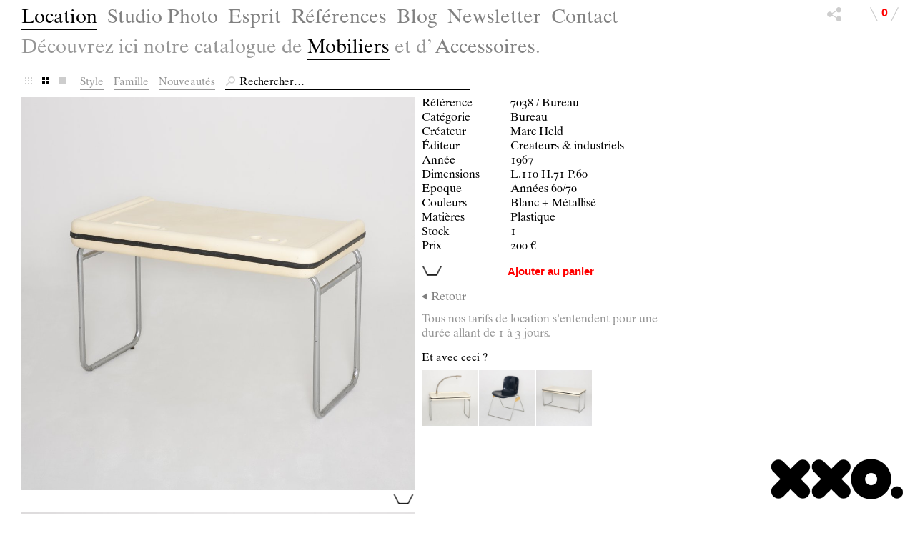

--- FILE ---
content_type: text/html; charset=utf-8
request_url: https://www.xxo.com/location/mobilier-design/bureau-marc-held-1967-7038
body_size: 4236
content:
<!DOCTYPE html>
<html xmlns="http://www.w3.org/1999/xhtml" xml:lang="fr-FR" lang="fr-FR">
<head>

<!-- Google tag (gtag.js) -->
<script async src="https://www.googletagmanager.com/gtag/js?id=G-8DELHQ1TNJ"></script>
<script>
window.dataLayer = window.dataLayer || [];
function gtag(){dataLayer.push(arguments);}
gtag('js', new Date());
gtag('config', 'G-8DELHQ1TNJ');
</script>

<!-- Google Tag Manager -->
<script>(function(w,d,s,l,i){w[l]=w[l]||[];w[l].push({'gtm.start':
new Date().getTime(),event:'gtm.js'});var f=d.getElementsByTagName(s)[0],
j=d.createElement(s),dl=l!='dataLayer'?'&l='+l:'';j.async=true;j.src=
'https://www.googletagmanager.com/gtm.js?id='+i+dl;f.parentNode.insertBefore(j,f);
})(window,document,'script','dataLayer','GTM-M2GKBQ5');</script>

<!-- End Google Tag Manager -->
<meta http-equiv="Content-type" content="text/html; charset=UTF-8" />
<title>Bureau Marc Held  1967 (Createurs & industriels) | XXO</title>
<meta name="keywords" content="location, louer, rent, rentals, mobilier, meubles, furniture, décoration, événement, événementiel, events, event, mariage, réception, tournage, shooting, design, vintage, retro, paris, ile-de-France, chaises, tables, luminaires, lampes, mange-debout, fauteuil, assise, canapé, cloison, paravent, chauffeuse, pouf, tabouret, tapis, conseil, scénographie, aménagement, espace" />
<meta name="description" content="Location de mobilier pour des événements et réceptions. Spécialiste de la location de mobilier contemporain et vintage années 50’s, 60’s, 70’s, 80’s basé à Paris. Création d’ambiances et de décors sur-mesure, livraison 24/7." />
<meta name="author" content="Bwat.fr" />
<meta name="viewport" content="width=device-width, initial-scale=1, maximum-scale=5">
<link rel="shortcut icon" type="image/x-icon" href="/assets/favicon/favicon.ico" />
<link rel="apple-touch-icon" sizes="180x180" href="/assets/favicon/apple-touch-icon.png">
<link rel="icon" type="image/png" sizes="32x32" href="/assets/favicon/favicon-32x32.png">
<link rel="icon" type="image/png" sizes="16x16" href="/assets/favicon/favicon-16x16.png">
<link rel="manifest" href="/assets/favicon/site.webmanifest">
<meta name="theme-color" content="#ffffff">
<link type="text/css" href="/compact/css/site?20250123" rel="stylesheet" media="screen" />

<meta property="og:title" content="Bureau Marc Held  1967 (Createurs & industriels) | XXO">
<meta property="og:description" content="Location de mobilier pour des événements et réceptions. Spécialiste de la location de mobilier contemporain et vintage années 50’s, 60’s, 70’s, 80’s basé à Paris. Création d’ambiances et de décors sur-mesure, livraison 24/7.">
<meta property="og:image" content="https://www.xxo.com/files/design/7038.jpg">
<meta property="og:image:width" content="1024">
<meta property="og:image:height" content="1024">
<meta property="og:url" content="https://www.xxo.com/location/mobilier-design/bureau-marc-held-1967-7038">
<meta name="twitter:card" content="summary_large_image">
<meta property="og:site_name" content="XXO, location de mobilier design">
<meta name="twitter:image:alt" content="Image Bureau Marc Held  1967 (Createurs & industriels) | XXO">
<script async src="https://www.googletagmanager.com/gtag/js?id=AW-803870939"></script>
<script> window.dataLayer = window.dataLayer || []; function gtag(){dataLayer.push(arguments);} gtag('js', new Date()); gtag('config', 'AW-803870939'); </script></head>
<body class="pCatalog pCatalogShow pLocation pLocationMobilier-design pLocationMobilier-designBureau-marc-held-1967-7038 pSelLocationMobilier-designBureau-marc-held-1967-7038" >
<div class="app">
	<header>
    <div class="tools">
        <search>
            <form method="get" id="search" action="/location/">
                <input class="search-input" type="text" name="search[s]" value="" placeholder="Rechercher">
                <input class="search-reset" type="hidden" name="search[reset]" value="1" >
            </form>
        </search>
        <div class="searchIt">
            <a href="/location/mobilier-design/" class="search" title="Rechercher"><i class="fa fa-search"></i></a>
        </div>
        <div id="hamburger">
            <span>Menu</span>
        </div>
        
<div class="shareIt">
    <a href="#" class="share" title="Partager"><i class="icon icon-share">Partager</i></a>
    <ul class="social">
        <li class="facebook"><a href="https://www.facebook.com/xxo.design" target="_blank"><i class="icon icon-facebook"></i><span>Facebook</span></a></li>
        <li class="instagram"><a href="https://www.instagram.com/xxo.events/" target="_blank"><i class="icon icon-instagram"></i><span>Instagram</span></a></li>
        <li class="linkedin"><a href=" https://www.linkedin.com/company/xxo/?viewAsMember=true" target="_blank"><i class="icon icon-linkedin"></i><span>Linkedin</span></a></li>
            </ul>
</div>
        <div id="cart-summary"></div>
        </div>
    <nav>
	
<ul class="menuLevel1 menuNav menuNav0">
<li class="menuorder10 active menuitem2"><a href="/location/mobilier-design"><strong>Location</strong></a><div class="menuIntro"><p>D&eacute;couvrez ici notre catalogue de Mobiliers et d&rsquo;&thinsp;Accessoires.</p></div>
<ul class="menuLevel2 menuNavLocation menuNav2">
<li class="menuorder0 active menuitem4"><a href="/location/mobilier-design"><strong>Mobiliers</strong></a></li>
<li class="menuorder10 menuitem31"><a href="/location/accessoires"><strong>Accessoires</strong></a></li>
<li class="menuorder20 menuitem5"><a href="/location/conditions-generales"><strong>Conditions générales</strong></a></li>
</ul>
</li>
<li class="menuorder20 menuitem34"><a href="/studio"><strong>Studio Photo</strong></a>
<ul class="menuLevel2 menuNavStudio menuNav34">
<li class="menuitem menuitemstudio sel"><a href="#acces"><strong>Accès</strong></a></li><li class="menuitem menuitemstudio "><a href="#espace"><strong>Espace</strong></a></li><li class="menuitem menuitemstudio "><a href="#equipements"><strong>Équipements</strong></a></li><li class="menuitem menuitemstudio "><a href="#services"><strong>Services</strong></a></li></ul>
</li>
<li class="menuorder30 menuitem13"><a href="/esprit/qui"><strong>Esprit</strong></a><div class="menuIntro"><p>Qui ? Quoi ?<br />Xtra Xtra Original.</p></div>
<ul class="menuLevel2 menuNavEsprit menuNav13">
<li class="menuorder0 menuitem24"><a href="/esprit/qui"><strong>Qui</strong></a></li>
<li class="menuorder10 menuitem25"><a href="/esprit/quoi"><strong>Quoi</strong></a></li>
<li class="menuorder20 menuitem14"><a href="/esprit/xtra-1"><strong>Xtra</strong></a></li>
<li class="menuorder30 menuitem15"><a href="/esprit/xtra-2"><strong>Xtra</strong></a></li>
<li class="menuorder40 menuitem16"><a href="/esprit/original"><strong>Original</strong></a></li>
</ul>
</li>
<li class="menuorder40 menuitem33"><a href="/references"><strong>Références</strong></a></li>
<li class="menuorder50 menuitem32"><a href="/blog"><strong>Blog</strong></a>
<ul class="menuLevel2 menuNavBlog menuNav32">
<li class="menuitem menuitemnews "><a href="/blog"><strong>À la Une</strong></a></li><li class="menuitem menuitemnews "><a href="/blog/coups-de-cur"><strong>Sentiers de la chine</strong></a></li><li class="menuitem menuitemnews "><a href="/blog/fun-facts"><strong>Vu !</strong></a></li><li class="menuitem menuitemnews "><a href="/blog/renovation"><strong>Rénovation</strong></a></li><li class="menuitem menuitemnews "><a href="/blog/anecdote"><strong>Les histoires d'XXO</strong></a></li><li class="menuitem menuitemnews "><a href="/blog/articles"><strong>Articles</strong></a></li><li class="menuitem menuitemnews "><a href="/blog/les-portraits-d-xxo"><strong>Les portraits d'XXO</strong></a></li></ul>
</li>
<li class="menuorder60 menuitem30"><a href="/newsletters"><strong>Newsletter</strong></a></li>
<li class="menuorder70 menuitem12"><a href="/contacts/coordonnees"><strong>Contact</strong></a><div class="menuIntro"><p>Si&nbsp;vous&nbsp;souhaitez connaître&nbsp;nos&nbsp;Coordonn&eacute;es, nos&nbsp;Acc&egrave;s, nos&nbsp;Horaires.<br />Vous avez une Question&thinsp;?</p></div>
<ul class="menuLevel2 menuNavContacts menuNav12">
<li class="menuorder0 menuitem28"><a href="/contacts/coordonnees"><strong>Coordonnées</strong></a></li>
<li class="menuorder10 menuitem26"><a href="/contacts/acces"><strong>Accès</strong></a></li>
<li class="menuorder20 menuitem27"><a href="/contacts/horaires"><strong>Horaires</strong></a></li>
<li class="menuorder30 menuitem29"><a href="/contacts/question"><strong>Question</strong></a></li>
</ul>
</li>
</ul>
	</nav>

    <subnav>
	
<ul class="menuLevel1 menuNavLocation menuNav2">
<li class="menuorder0 active menuitem4"><a href="/location/mobilier-design"><strong>Mobiliers</strong></a></li>
<li class="menuorder10 menuitem31"><a href="/location/accessoires"><strong>Accessoires</strong></a></li>
<li class="menuorder20 menuitem5"><a href="/location/conditions-generales"><strong>Conditions générales</strong></a></li>
</ul>
	</subnav>

    </header>	
    <div id="catalog_bar" class="wrap ">
    <form method="get"  action="/location/mobilier-design/">

        <div id="catalog_display" class="display">
            
    <a href="/location/mobilier-design#small" class="small"><i class="picto"></i><span>Petit format</span></a>
    <a href="/location/mobilier-design#medium" class="medium"><i class="picto"></i><span>Moyen format</span></a>
    <a href="/location/mobilier-design#big" class="big"><i class="picto"></i><span>Grand format</span></a>
    <!--<span class="number"><?/*=$count;*/?> référence</span>-->
        </div>

                    <p class="searchFields " id="searchEpoque">
                <span class="label">Style</span>
                        <span class="field">
                        <input type="hidden" name="search[epoque]" /><select id="check_epoque" name="search[epoque]" class="selectBig" placeholder="Style" data-placeholder="Style">
<option value="hide">Style</option>
<option value="0">Tous styles</option>
<option value="3">Années 50/60</option>
<option value="4">Années 60/70</option>
<option value="25">Années 80/90</option>
<option value="2">Art déco</option>
<option value="27">Classiques</option>
<option value="28">Contemporains</option>
<option value="24">Les Modernistes</option>
</select>                        </span>
                <!--
                    <span class="search_submit"><span><i class="fa fa-search"></i></span></span>
                    <span class="open"></span>
                    -->            </p>
                    <p class="searchFields " id="searchFamille">
                <span class="label">Famille</span>
                        <span class="field">
                        <input type="hidden" name="search[famille]" /><select id="check_famille" name="search[famille]" class="selectBig" placeholder="Famille" data-placeholder="Famille">
<option value="hide">Famille</option>
<option value="0">Toutes</option>
<option value="13">Amenagement</option>
<option value="26">Assise</option>
<option value="14">Bureau</option>
<option value="5">La chambre</option>
<option value="22">Le bar</option>
<option value="3">Luminaire</option>
<option value="17">Mobilier enfant</option>
<option value="41">Oeuvre d&#039;art</option>
<option value="10">Rangement</option>
<option value="18">Salle de bain</option>
<option value="43">Sellette / Console</option>
<option value="2">S’attabler</option>
<option value="40">Table basse</option>
<option value="16">Tissus, tapis, tapisserie</option>
<option value="50">Vente Exceptionnelle</option>
<option value="45">Verrerie</option>
</select>                        </span>
                <!--
                    <span class="search_submit"><span><i class="fa fa-search"></i></span></span>
                    <span class="open"></span>
                    -->            </p>
                    <p class="searchFields " id="searchRecent">
                <span class="label">Nouveauté</span>
                        <span class="field">
                        <input type="hidden" name="search[recent]" value="0" /><input type="checkbox" id="check_recent" name="search[recent]" value="1" /><label for="check_recent">Nouveautés</label>                        </span>
                <!--
                    <span class="search_submit"><span><i class="fa fa-search"></i></span></span>
                    <span class="open"></span>
                    -->            </p>
                    <p class="searchFields " id="searchS">
                <span class="label">Recherche</span>
                        <span class="field">
                        <input type="text" id="searchInput" name="search[s]" value="" class="text" placeholder="Rechercher…" data-longholder="Saisir un meuble, une couleur, un créateur…" />                        </span>
                <!--
                    <span class="search_submit"><span><i class="fa fa-search"></i></span></span>
                    <span class="open"></span>
                    -->            </p>
                <p class="submit">
            <input type="submit" value="Rechercher" />
        </p>
        
    </form>
</div>	<div class="contentWrapper" >
	<div class="contentWrapperIn">
				<main class="wrap mainCatalog" id="mainCatalogShow">
    <div class="inside">

        <div class="photo">
		<span class="show" id="view0">
            <img src="/files/design/7038.jpg" alt="Bureau Marc Held  1967 (Createurs &amp; industriels)" />                            <ul><li class="cart-product" id="product-7038" data-pid="7038"><em
                                class="cart-p"></em></li></ul>
                        </span>
            <!-- <strong>7038 / Bureau</strong> -->
                            <span class="hide" id="view1"><img src="/files/design/extra/7038_4128292.jpg"
                                                                alt="7038_4128292.jpg"/></span>
                                <span class="hide" id="view2"><img src="/files/design/extra/7038_4128293.jpg"
                                                                alt="7038_4128293.jpg"/></span>
                                <span class="hide" id="view3"><img src="/files/design/extra/7038_4128294.jpg"
                                                                alt="7038_4128294.jpg"/></span>
                                <span class="hide" id="view4"><img src="/files/design/extra/7038_4128295.jpg"
                                                                alt="7038_4128295.jpg"/></span>
                                <span class="hide" id="view5"><img src="/files/design/extra/7038_4128296.jpg"
                                                                alt="7038_4128296.jpg"/></span>
                                <span class="hide" id="view6"><img src="/files/design/extra/7038_4128297.jpg"
                                                                alt="7038_4128297.jpg"/></span>
                        </div>
    </div>
</main>

<aside class="detail">
    <div class="in">
                <p class="reference">
    <span>Référence</span>
    <strong>7038 / Bureau</strong>
</p>
<p class="category">
    <span>Catégorie</span>
    <strong>Bureau</strong>
</p>
    <p class="creator">
        <span>Créateur</span>
        <strong>Marc Held</strong>
    </p>
        <p class="editor">
        <span>Éditeur</span>
        <strong>Createurs & industriels</strong>
    </p>
    <p class="year">
    <span>Année</span>
    <strong>1967</strong>
</p>
    <p class="sizes">
        <span>Dimensions</span>
        <strong>
            <i>L.110</i>            <i>H.71</i>            <i>P.60</i>        </strong>
    </p>
        <p class="epoque">
        <span>Epoque</span>
        <strong>
            <span>Années 60/70</span>         </strong>
    </p>
        <p class="colors">
        <span>Couleurs</span>
        <strong>Blanc + Métallisé</strong>
    </p>
        <p class="matieres">
        <span>Matières</span>
        <strong>Plastique</strong>
    </p>
        <p class="stock">
        <span>Stock</span>
        <strong>1</strong>
    </p>
        <p class="price price_loc">
        <span>Prix</span>
        <strong>200 €</strong>
    </p>
    
        <div class="cart-in-show">
                            <div class="cart-full-product" id="product-7038">
                    <em class="cart-p"></em>
                    <div class="qty">
                        <span><input type="text" id="product-qty-form-7038" value="001"/></span>
                        <a href="#" class="plus"><span>+</span></a>
                        <a href="#" class="minus"><span>-</span></a>
                    </div>
                    <span class="off">Ajouter au panier</span>
                    <span class="on">Voir le panier</span>
                </div>
                        </div>

        <p class="back">
            <span><a href="/location/mobilier-design/">Retour</a></span>
        </p>
        <p class="sequence">
            <span class="back"><a href="/location/mobilier-design/"><i class="fa fa-arrow-left"></i><i
                            class="fa fa-search"></i><span>&rarr;</span></a></span>
            <span class="next "><a href="/location/mobilier-design/tabouret-anonyme-1977-7849"><i
                            class="fa fa-arrow-right"></i><span>&rarr;</span></a></span>
            <span class="prev "><a href="/location/mobilier-design/lit-marc-held-la-couchette-1966-5704"><i
                            class="fa fa-arrow-left"></i><span>&larr;</span></a></span>
        </p>


                    <p class="indication">
                <em>Tous nos tarifs de location s'entendent pour une durée allant de 1 à 3 jours.</em>
            </p>
                    <div class="linked">
            
                            <div class="articles linkedBlock">
                    <h3>Et avec ceci ?</h3>
                    <ul>
                                                        <li><a href="/location/mobilier-design/bureau-marc-held-petit-bureau-b-211-1967-6619"><img
                                                src="/files/design/thumbs/6619.jpg" alt="Bureau Marc Held Petit bureau B 211 1967 (Createurs & industriels)"
                                                data-zoom="/files/design/6619.jpg"/></a></li>
                                                                <li><a href="/location/mobilier-design/chaise-marc-held-1970-7039"><img
                                                src="/files/design/thumbs/7039.jpg" alt="Chaise Marc Held  1970 (Creative playthings)"
                                                data-zoom="/files/design/7039.jpg"/></a></li>
                                                                <li><a href="/location/mobilier-design/bureau-marc-held-1967-5530"><img
                                                src="/files/design/thumbs/5530.jpg" alt="Bureau Marc Held  1967 (joyeux et fils)"
                                                data-zoom="/files/design/5530.jpg"/></a></li>
                                                                            </ul>
                </div>
                
            
        </div>
    </div>
</aside>
		<footer>
	<a href="/?home" class="logo"><img src="/assets/i/xxo.png" alt="XXO" /></a>
	<a href="/?home" class="what"><img src="/assets/i/footer/question-mark.png" alt="?" /></a>
</footer>
<span class="mobilePixel"></span>
<span class="tabletPixel"></span>
<span class="desktopPixel"></span>
<span class="largePixel"></span>	</div>
	</div>
</div>

<a href="#" class="back-to-top">Back to Top</a>
<script type="text/javascript" src="/compact/js/site?20250123"></script>

</body>
</html>

--- FILE ---
content_type: text/html; charset=utf-8
request_url: https://www.xxo.com/ajax/cart/html
body_size: 1844
content:
<div>
<p class="cartLink">
    <a href="#cart" class="cartOpen">0    </a>
</p>
<div class="cartList step1" data-step="1">
    <div class="buttons-top">
        <a href="/ajax/cart/print" class="print" download="download"><span class="fa fa-print"></span><em> PDF IMPRIMABLE</em></a>
        <div class="close"><span>Fermer</span></div>
    </div>
    <div class="cart-header">
        <ol class="steps">
            <li class="step1">Votre sélection</li>
            <li class="step2">Vos coordonées</li>
            <li class="step3">Période et livraison</li>
            <li class="step4">Récapitulatif</li>
        </ol>
        <div class="xxo-opening">
    Le showroom est ouvert<br />
    du lundi au vendredi<br />
    09:00 à 12:30 + 14:00 à 17:30<br />
    et sur rendez-vous.<br />
</div><div class="xxo-address">
    116 avenue Aristide Briand<br/>
    93&thinsp;150 Le&thinsp;Blanc-Mesnil<br/>
    Tel&thinsp;: 01&thinsp;48&thinsp;18&thinsp;08&thinsp;88<br/>
    <span class="email"><a href="&#109;&#97;&#105;&#108;&#116;&#111;&#58;&#98;&#111;&#110;&#106;&#111;&#117;&#114;&#64;&#120;&#120;&#111;&#46;&#99;&#111;&#109;">&#98;&#111;&#110;&#106;&#111;&#117;&#114;&#64;&#120;&#120;&#111;&#46;&#99;&#111;&#109;</a></span>
</div>    </div>
    <div class="prevStep"><span>Retour</span></div>
    <div class="nextStep"><span>Suite</span></div>
    <div class="part part1">
                    <div class="cart_empty">
                Aucun article sélectionné. Au travail !            </div>
            </div>
    <div class="part part2">
        
<div  class="form formRegister">
<form action="" method="post" id="formRegister" accept-charset="utf-8"><input type="hidden" name="true" value="1" />
<input type="hidden" name="tag" value="" />
<input type="hidden" name="lang" value="fr"/>
<input type="hidden" name="origin" value="site"/>
<input type="hidden" name="send" value="1" />
<input type="hidden" name="test" value="260122" />

<p class="obli">
    <label for="f_email">Email<em></em></label>
    <span class="input inputtext"><input id="f_email" type="email" class="text required email" name="email" value="" /></span>
        <span class="sep"></span>
    <span class="optin">
                <label class="container-form">
            <input type="checkbox" name="nl" value="1" > Je souhaite recevoir les infos sur les nouveaux arrivages et les événements de XXO.            <span class="checkmark"></span>
        </label>
    </span>


</p>
    <p class="obli">
	<label for="f_firstname">Prénom<em></em></label>
	<span class="input inputtext"><input id="f_firstname" type="text" class="text required" name="firstname" value="" /></span>
		<span class="sep"></span>
</p>
<p class="alt obli">
	<label for="f_name">Nom<em></em></label>
	<span class="input inputtext"><input id="f_name" type="text" class="text required" name="name" value="" /></span>
		<span class="sep"></span>
</p>
<p class="obli">
	<label for="f_company">Société<em></em></label>
	<span class="input inputtext"><input id="f_company" type="text" class="text required" name="company" value="" /></span>
		<span class="sep"></span>
</p>
<h4>Si vous n'êtes pas encore client XXO, merci de renseigner les champs ci-dessous :</h4>
<p class="obli">
	<label for="f_phone">Téléphone<em></em></label>
	<span class="input inputtext"><input id="f_phone" type="tel" class="text required" name="phone" value="" /></span>
		<span class="sep"></span>
</p>
<p class="obli">
    <label for="f_address1">Adresse<em></em></label>
    <span class="input inputtext"><input id="f_address1" type="text" class="text required" name="address1" value="" /></span>
        <span class="sep"></span>
</p>
<p class="obli">
    <label for="f_zip">Code postal<em></em></label>
    <span class="input inputtext"><input id="f_zip" type="number" class="text required" name="zip" value="" /></span>
        <span class="sep"></span>
</p>
<p class="obli">
    <label for="f_city">Ville<em></em></label>
    <span class="input inputtext"><input id="f_city" type="text" class="text required" name="city" value="" /></span>
        <span class="sep"></span>
</p>
<p class="obli">
    <label for="f_country">Pays<em></em></label>
    <span class="input inputtext"><input id="f_country" type="text" class="text required" name="country" value="France" /></span>
        <span class="sep"></span>
</p>
<p class="submit">
	<input type="submit" name="submitIt" value="Envoyer" class="bt" /></p>
</form></div>
        <div class="buttons">
        <div class="bt nextStep"><span>Continuer</span></div>
        <div class="bt prevStep"><span>Retour</span></div>
        </div>
    </div>
    <div class="part part3">
        <div class="form formDetails">
    <form action="" method="post" id="formDetails" accept-charset="utf-8">    <input type="hidden" name="true" value="1"/>
    <input type="hidden" name="tag" value=""/>
    <input type="hidden" name="lang" value="fr"/>
    <input type="hidden" name="origin" value="site"/>
    <input type="hidden" name="send" value="1"/>
    <input type="hidden" name="test" value="260122"/>

    <p class="obli">
        <label for="f_date_start">Début de location<em></em></label>
        <span class="input inputtext"><input id="f_date_start" type="text" class="text required" name="date_start"
                                             value="22/01/2026"/></span>
                <span class="sep"></span>
    </p>
    <p class="obli">
        <label for="f_date_end">Fin de location<em></em></label>
        <span class="input inputtext"><input id="f_date_end" type="text" class="text required" name="date_end"
                                             value="22/01/2026"/></span>
                <span class="sep"></span>
    </p>
    <p class="obli">
        <label for="f_local_delivery">Livraison Île-de-France<em></em></label>
        <span class="input inputradio">
            <span class="yes" style="margin-right: 20px">
                <label class="container-form">
                <input type="radio" checked="checked" name="local_delivery" value="yes"
                       id="local_delivery_yes"  />
                    Oui                    <span class="checkmark"></span>
                </label>
            </span>
            <span  class="no">
            <label class="container-form">
                <input type="radio" name="local_delivery" value="no"
                       id="local_delivery_no"  />
                Non                <span class="checkmark"></span>
            </label>
            </span>
        </span>
                <span class="sep"></span>
    </p>
    <p class="alt obli">
        <label for="f_comment">Commentaire<em></em></label>
        <span class="input inputtextarea"><textarea id="f_comment" class=""
                                                    name="comment"></textarea></span>
                <span class="sep"></span>
    </p>
    <p class="submit">
        <input type="submit" name="submitIt" value="Envoyer" class="bt" />    </p>
    </form></div>

        <div class="bt nextStep"><span>Continuer</span></div>

        <div class="bt prevStep"><span>Retour</span></div>
    </div>
    <div class="part part4">
        <p>Cette validation ne tient pas lieu de réservation.</p>

        <p>&Agrave; la suite de votre envoi, il vous sera proposé de télécharger un récapitulatif de votre sélection au format PDF. Notez bien que ce document ne tient pas lieu de devis et n'a aucune valeur contractuelle.</p>

       <p>Un membre de l'équipe XXO vous contactera pour vérifier la disponibilités des objets souhaités à vos dates et établir le devis correspondant intégrant les frais de port le cas échéant.</p>
        <div class="buttons">
        <div class="bt nextStep validate"><span>Continuer</span></div>
        <div class="bt prevStep"><span>Retour</span></div>
        </div>
    </div>

</div>
</div>

--- FILE ---
content_type: text/css;charset=UTF-8
request_url: https://www.xxo.com/compact/css/site?20250123
body_size: 12203
content:


/*
===================================== 
=====================================
assets/js/slick/slick.scss 
===================================== 
=====================================
*/

/* Slider */

.slick-slider {
    position: relative;
    display: block;
    box-sizing: border-box;
    -webkit-touch-callout: none;
    -webkit-user-select: none;
    -khtml-user-select: none;
    -moz-user-select: none;
    -ms-user-select: none;
    user-select: none;
    -ms-touch-action: pan-y;
    touch-action: pan-y;
    -webkit-tap-highlight-color: transparent;
}
.slick-list {
    position: relative;
    overflow: hidden;
    display: block;
    margin: 0;
    padding: 0;

    &:focus {
        outline: none;
    }

    &.dragging {
        cursor: pointer;
        cursor: hand;
    }
}
.slick-slider .slick-track,
.slick-slider .slick-list {
    -webkit-transform: translate3d(0, 0, 0);
    -moz-transform: translate3d(0, 0, 0);
    -ms-transform: translate3d(0, 0, 0);
    -o-transform: translate3d(0, 0, 0);
    transform: translate3d(0, 0, 0);
}

.slick-track {
    position: relative;
    left: 0;
    top: 0;
    display: block;

    &:before,
    &:after {
        content: "";
        display: table;
    }

    &:after {
        clear: both;
    }

    .slick-loading & {
        visibility: hidden;
    }
}
.slick-slide {
    float: left;
    height: 100%;
    min-height: 1px;
    [dir="rtl"] & {
        float: right;
    }
    img {
        display: block;
    }
    &.slick-loading img {
        display: none;
    }

    display: none;

    &.dragging img {
        pointer-events: none;
    }

    .slick-initialized & {
        display: block;
    }

    .slick-loading & {
        visibility: hidden;
    }

    .slick-vertical & {
        display: block;
        height: auto;
        border: 1px solid transparent;
    }
}
.slick-arrow.slick-hidden {
    display: none;
}



/*
===================================== 
=====================================
assets/css/custom-forms.css 
===================================== 
=====================================
*/

/*
 Custom Select Menu
 By Wallace Erick
 Reference: http://jsfiddle.net/BB3JK/47/
 */
.select-hidden {
  display: none;
  visibility: hidden;
  padding-right: 10px;
}

.select {
  cursor: pointer;
  display: inline-block;
  position: relative;
  height: 25px;
}

.select-styled {
  /*
  position: absolute;
  top: 0;
  right: 0;
  bottom: 0;
  left: 0;
  */
  display: inline-block;
  color: #959595;
  /*text-decoration: underline;
  -webkit-text-underline-position: under;
  -ms-text-underline-position: below;
  text-underline-position: under;*/
  position: relative;
  white-space: nowrap;
  background-color: #fff;
  padding: 0;
  line-height: 25px;
  height: 25px;
  box-sizing: border-box;
  -moz-transition: all 0.2s ease-in;
  -o-transition: all 0.2s ease-in;
  -webkit-transition: all 0.2s ease-in;
  transition: all 0.2s ease-in;
  /*
  &:after {


    content:"";
    width: 0;
    height: 0;
    border: 4px solid transparent;
    //border-color: $select-color transparent transparent transparent;
    position: absolute;
    top: 10px;
    right: 10px;
  }
  */
}
.select-styled:after {
  content: "";
  display: block;
  position: absolute;
  background: #959595;
  left: 0;
  top: 21px;
  width: 100%;
  height: 2px;
  transition: all ease 0.25s;
}
.select-styled:hover {
  color: #00f;
}
.select-styled:active, .select-styled.active {
  border-bottom: none;
  white-space: nowrap;
}
.select-styled:active:after, .select-styled.active:after {
  display: none;
}
.select-styled:active:after, .select-styled.active:after {
  top: 9px;
  border-color: transparent transparent #00f transparent;
}

.select-options {
  width: 166px;
  display: none;
  position: absolute;
  top: 100%;
  left: -10px;
  z-index: 999;
  margin: 0;
  padding: 0;
  list-style: none;
  background-color: #fff;
}
.select-options li {
  margin: 0;
  padding: 0 10px;
  line-height: 25px;
  white-space: nowrap;
  -moz-transition: all 0.15s ease-in;
  -o-transition: all 0.15s ease-in;
  -webkit-transition: all 0.15s ease-in;
  transition: all 0.15s ease-in;
}
.select-options li:hover {
  color: #00f;
}
.select-options li[rel=hide] {
  display: none;
}


/*
===================================== 
=====================================
assets/css/styles.css 
===================================== 
=====================================
*/

@charset "UTF-8";
@import url("https://fonts.googleapis.com/css?family=Raleway:600");
@font-face {
  font-family: "TimesTen";
  src: url("/assets/css/../fonts/TimesTenLTStd-Roman.eot?#iefix") format("embedded-opentype"), url("/assets/css/../fonts/TimesTenLTStd-Roman.otf") format("opentype"), url("/assets/css/../fonts/TimesTenLTStd-Roman.woff") format("woff"), url("/assets/css/../fonts/TimesTenLTStd-Roman.ttf") format("truetype"), url("/assets/css/../fonts/TimesTenLTStd-Roman.svg#TimesTenLTStd-Roman") format("svg");
  font-weight: normal;
  font-style: normal;
}
@font-face {
  font-family: "TimesTen";
  src: url("/assets/css/../fonts/TimesTenLTStd-Bold.eot?#iefix") format("embedded-opentype"), url("/assets/css/../fonts/TimesTenLTStd-Bold.otf") format("opentype"), url("/assets/css/../fonts/TimesTenLTStd-Bold.woff") format("woff"), url("/assets/css/../fonts/TimesTenLTStd-Bold.ttf") format("truetype"), url("/assets/css/../fonts/TimesTenLTStd-Bold.svg#TimesTenLTStd-Bold") format("svg");
  font-weight: bold;
  font-style: normal;
}
@font-face {
  font-family: "TimesTen";
  src: url("/assets/css/../fonts/TimesTenLTStd-BoldItalic.eot?#iefix") format("embedded-opentype"), url("/assets/css/../fonts/TimesTenLTStd-BoldItalic.otf") format("opentype"), url("/assets/css/../fonts/TimesTenLTStd-BoldItalic.woff") format("woff"), url("/assets/css/../fonts/TimesTenLTStd-BoldItalic.ttf") format("truetype"), url("/assets/css/../fonts/TimesTenLTStd-BoldItalic.svg#TimesTenLTStd-BoldItalic") format("svg");
  font-weight: bold;
  font-style: italic;
}
@font-face {
  font-family: "TimesTen";
  src: url("/assets/css/../fonts/TimesTenLTStd-Italic.eot?#iefix") format("embedded-opentype"), url("/assets/css/../fonts/TimesTenLTStd-Italic.otf") format("opentype"), url("/assets/css/../fonts/TimesTenLTStd-Italic.woff") format("woff"), url("/assets/css/../fonts/TimesTenLTStd-Italic.ttf") format("truetype"), url("/assets/css/../fonts/TimesTenLTStd-Italic.svg#TimesTenLTStd-Italic") format("svg");
  font-weight: normal;
  font-style: italic;
} /*
@font-face {
  font-family: 'XXO';
  src: url('/assets/css/../fonts/XXO-Titre.eot?#iefix') format('embedded-opentype'),  url('/assets/css/../fonts/XXO-Titre.otf')  format('opentype'),
  url('/assets/css/../fonts/XXO-Titre.woff') format('woff'), url('/assets/css/../fonts/XXO-Titre.ttf')  format('truetype'), url('/assets/css/../fonts/XXO-Titre.svg#XXO-Titre') format('svg');
  font-weight: normal;
  font-style: normal;
}
*/
@font-face {
  font-family: "ds_sysdotregular";
  src: url("/assets/css/../fonts/ds-sys-dot-regular-webfont.woff2") format("woff2"), url("/assets/css/../fonts/ds-sys-dot-regular-webfont.woff") format("woff");
  font-weight: normal;
  font-style: normal;
}
/*
--------------------
RESET
--------------------
*/
html {
  color: #000;
  height: 100%;
}

body, div, dl, dt, dd, ul, ol, li, h1, h2, h3, h4, h5, h6, pre, code, form, fieldset, legend, input, button, textarea, p, blockquote, th, td {
  margin: 0;
  padding: 0;
}

table {
  border-collapse: collapse;
  border-spacing: 0;
}

fieldset, img {
  border: 0;
}

address, caption, cite, code, dfn, th, var, optgroup {
  font-style: inherit;
  font-weight: inherit;
}

del, ins {
  text-decoration: none;
}

li {
  list-style: none;
}

caption, th {
  text-align: left;
}

h1, h2, h3, h4, h5, h6 {
  font-size: 100%;
  font-weight: normal;
}

q:before, q:after {
  content: "";
}

abbr, acronym {
  border: 0;
  font-variant: normal;
}

sup {
  vertical-align: baseline;
}

sub {
  vertical-align: baseline;
}

legend {
  color: #000;
}

input, button, textarea, select, optgroup, option {
  font-family: inherit;
  font-size: inherit;
  font-style: inherit;
  font-weight: inherit;
}

input, button, textarea, select {
  font-size: 100%;
}

/*
--------------------
GENERAL
--------------------
*/
.sep {
  clear: both;
  overflow: hidden;
}

.center {
  text-align: center;
}

.right {
  text-align: right;
}

.left {
  text-align: left;
}

.justify {
  text-align: justify;
}

.content_text p,
.text p {
  margin: 0 0 1em;
}

.content_text ul,
.text ul {
  margin: 0 0 1em;
  padding-left: 1em;
}

.content_text li,
.text li {
  list-style: disc;
  margin-bottom: 0.33em;
}

img.image-droite, img.right, .image-droite img {
  float: right;
  margin: 0 10px 0 10px;
}

img.image-gauche, img.left, .image-gauche img {
  float: left;
  margin: 0 10px 10px 0;
}

a {
  text-decoration: none;
}

strong {
  font-weight: bold;
}

em {
  font-style: italic;
}

iframe {
  border: none;
}

/* BREAKPOINTS */
#msg {
  margin: 30px 20px 30px 30px;
  color: #00ce00;
  text-align: left;
  font-size: 27.5px;
}
#msg .msg {
  display: block;
}
.mobilePixel {
  display: block;
}

.tabletPixel,
.desktopPixel,
.largePixel {
  display: none;
}

.desktop {
  display: none;
}

@media screen and (min-width: 737px) {
  .mobilePixel {
    display: none;
  }
  .tabletPixel {
    display: block;
  }
  .desktop {
    display: block;
  }
  .mobile {
    display: none;
  }
}
@media screen and (min-width: 967px) {
  .tabletPixel {
    display: none;
  }
  .desktopPixel {
    display: block;
  }
}
body.isVt .hz {
  display: none;
}
body.isVt .vt {
  display: block;
}

body.isHz .hz {
  display: block;
}
body.isHz .vt {
  display: none;
}

/*
@import "font-awesome/scss/font-awesome.scss";
*/
@font-face {
  font-family: "VerdanaProCondSemiBold";
  font-style: normal;
  font-weight: normal;
  src: url("/assets/css/../fonts/VerdanaPro-SemiBoldCondensed.woff2") format("woff2"), url("/assets/css/../fonts/VerdanaPro-SemiBoldCondensed.woff") format("woff"), url("/assets/css/../fonts/VerdanaPro-SemiBoldCondensed.ttf") format("truetype"); /* Safari, AndroiVerdanaPro-SemiBoldCondensed $typo, Times, Helvetica, Arial; */
}
body {
  font-family: "TimesTen", Times, Helvetica, Arial;
  font-feature-settings: "onum" 1;
  -webkit-font-smoothing: antialiased;
  -moz-osx-font-smoothing: grayscale;
}

/* partials */
body {
  color: #959595;
}
body a {
  color: #808080;
  transition: all 0.33s ease;
}

.contentWrapper {
  opacity: 0;
  transition: opacity 0.5s ease;
  position: relative;
}
.contentWrapper .contentWrapperIn::after {
  clear: both;
  content: "";
  display: block;
}

main {
  margin: 0 10px 20px 20px;
}
main::after {
  clear: both;
  content: "";
  display: block;
}
@media screen and (min-width: 737px) {
  main {
    margin-left: 30px;
  }
}
main p a:hover,
main .content_text li a:hover {
  color: #000;
  /*text-decoration: underline;
  -webkit-text-underline-position: under;
  -ms-text-underline-position: below;
  text-underline-position: under;*/
  position: relative;
  white-space: nowrap;
}
main p a:hover:after,
main .content_text li a:hover:after {
  content: "";
  display: block;
  position: absolute;
  background: #000;
  left: 0;
  top: 27px;
  width: 100%;
  height: 2px;
  transition: all ease 0.25s;
}

@media screen and (min-width: 967px) {
  main#mainCatalogShow {
    width: 53.75%;
    float: left;
  }
  body.column3 main {
    width: 73.75%;
    float: left;
  }
  body.column3 aside {
    width: 11.25%;
  }
}
aside {
  margin: 20px 10px 0 20px;
  position: relative;
  z-index: 3;
  padding-bottom: 30px;
}
aside::after {
  clear: both;
  content: "";
  display: block;
}
@media screen and (min-width: 967px) {
  aside {
    margin-left: 0;
    float: left;
    width: 31.25%;
  }
}

.clickfirst {
  cursor: pointer;
}

p.back {
  margin-block: 30px !important;
  padding: 0;
}
p.back a {
  color: #808080;
  display: inline-block;
}
p.back a::before {
  content: "";
  display: inline-block;
  height: 0;
  width: 0;
  border-top: 5px solid transparent;
  border-right: 8px solid #808080;
  border-bottom: 5px solid transparent;
  margin-right: 5px;
}
p.back a:hover {
  color: #000;
}
p.back a:hover::before {
  border-right-color: #000;
}
p.back a::after {
  display: none !important;
}

p.sequence {
  margin: 0;
  display: none;
}
p.sequence span {
  width: auto !important;
  display: block;
}
p.sequence span.back {
  float: left;
}
p.sequence span.back a {
  color: #808080;
}
p.sequence span.back a .fa.fa-search {
  position: relative;
  left: 3px;
}
p.sequence span.back a .fa.fa-arrow-left {
  position: relative;
  font-size: 0.4em;
  top: -5px;
}
p.sequence span.prev {
  float: right;
}
p.sequence span.next {
  float: right;
}
p.sequence span.disabled {
  opacity: 0.075;
}
p.sequence span a {
  color: #000;
  text-decoration: none;
  font-size: 2em;
}
p.sequence span a span {
  display: none;
}

.arrow-right {
  display: inline-block;
  width: 0;
  height: 0;
  line-height: 1em;
  vertical-align: middle;
  border-top: 6px solid transparent;
  border-bottom: 6px solid transparent;
  border-left: 6px solid #000;
}
@media screen and (min-width: 737px) {
  .arrow-right {
    border-top: 10px solid transparent;
    border-bottom: 10px solid transparent;
    border-left: 10px solid #000;
  }
}

.more {
  font-size: 27px;
  text-align: center;
  margin-bottom: 30px;
}
.more a,
.more .a {
  /*text-decoration: underline;
  -webkit-text-underline-position: under;
  -ms-text-underline-position: below;
  text-underline-position: under;*/
  position: relative;
  white-space: nowrap;
}
.more a:after,
.more .a:after {
  content: "";
  display: block;
  position: absolute;
  background: #959595;
  left: 0;
  top: 27px;
  width: 100%;
  height: 2px;
  transition: all ease 0.25s;
}
.more a:hover,
.more .a:hover {
  color: #000;
}

.admin-shortcut {
  background: white;
  padding: 10px;
  margin: 0 !important;
  border: 4px solid #f00;
  position: absolute;
  top: 0;
  right: 0;
}
.admin-shortcut a {
  color: #f00;
}

header search input,
nav li,
subnav li,
subnav p {
  font-size: 27px;
  line-height: 1.27em;
}
@media screen and (min-width: 737px) {
  header search input,
nav li,
subnav li,
subnav p {
    font-size: 27px;
  }
}
@media screen and (min-width: 967px) {
  header search input,
nav li,
subnav li,
subnav p {
    font-size: 27px;
  }
}

.shareIt ul a {
  line-height: 1.5em;
  display: block;
}

header {
  top: 0;
  position: -webkit-sticky;
  position: -moz-sticky;
  position: -ms-sticky;
  position: -o-sticky;
  position: sticky;
  padding: 10px 0 7px;
  background-color: #fff;
  box-sizing: border-box;
  width: 100%;
  z-index: 10;
}
header form {
  margin: 0;
  padding: 0;
  display: block;
}
header div.tools {
  font-size: 0;
  position: absolute;
  top: 10px;
  z-index: 12;
  right: 15px;
  /* .searchIt, */
}
header div.tools > * {
  vertical-align: top;
}
header div.tools search {
  display: none;
  /*
  @include media(desktop) {
    display: inline-block;
  }
  input {
    color: $grey;
    border: none;
    display: block;
    text-align: right;
    &:hover {
      text-decoration: underline;
    }
    &:focus,
    &:active {
      color: $blue;
      text-decoration: none;
    }
    &::placeholder {
      opacity: 1;
    }
    width: 100%;
    box-sizing: border-box;
    padding: 0 5px;

  }
  */
}
header div.tools #cart-summary {
  display: inline-block;
  width: 48px;
}
header div.tools #cart-summary a {
  font-size: 16px;
  height: 20px;
  width: 40px;
  display: block;
  line-height: 1em;
  border-bottom: none;
  white-space: nowrap;
  color: #f00;
  font-family: "Raleway", "helvetica", "san-serif";
  font-weight: 600;
  text-align: center;
  background: url("/assets/css/../i/svg/cart.svg") no-repeat center center;
  transition: all ease 0.5s;
}
header div.tools #cart-summary a:after {
  display: none;
}
header div.tools #cart-summary a:hover {
  background-image: url("/assets/css/../i/svg/cart2.svg");
}
header div.tools #hamburger {
  display: inline-block;
  width: 22px;
  height: 20px;
  background: url("/assets/css/../i/svg/menu.svg") no-repeat center center;
  background-size: contain;
  transition: all ease 0.5s;
  margin-right: 20px;
}
@media screen and (min-width: 737px) {
  header div.tools #hamburger {
    display: none;
  }
}
header div.tools #hamburger.on {
  background: url("/assets/css/../i/svg/close.svg") no-repeat center center;
}
@media screen and (min-width: 967px) {
  header div.tools #hamburger {
    margin-right: 40px;
  }
}
@media screen and (min-width: 967px) {
  header div.tools .searchIt {
    display: none !important;
  }
}
header div.tools .shareIt {
  display: inline-block;
  position: relative;
  margin-right: 20px;
}
@media screen and (min-width: 967px) {
  header div.tools .shareIt {
    margin-right: 40px;
  }
}
header div.tools .shareIt > a {
  display: block;
  position: relative;
  height: 30px;
}
header div.tools .shareIt > a:hover:after {
  background-image: url("/assets/css/../i/svg/share2.svg");
}
header div.tools .shareIt > a:after {
  content: " ";
  display: block;
  background-image: url("/assets/css/../i/svg/share.svg");
  transition: all ease 0.25s;
  background-repeat: no-repeat;
  background-position: center center;
  background-size: contain;
  height: 20px;
  width: 20px;
}
header div.tools .shareIt > a i.icon-share {
  display: none;
}
header div.tools .shareIt a {
  color: #000;
  font-size: 12px;
  line-height: 15px;
}
header div.tools .shareIt ul {
  height: 0;
  overflow: hidden;
  transition: all 0.5s ease;
  position: absolute;
  left: 0;
}
header div.tools .shareIt ul a {
  display: block;
  padding: 2px 0;
}
header div.tools .shareIt ul li:first-child a {
  padding-top: 8px;
}
header div.tools .shareIt.open > a {
  color: #000;
}
header div.tools .shareIt.open ul {
  height: 80px;
}
header .cartList {
  display: none;
}

nav {
  margin: 0 0 0 20px;
  min-height: 26px;
  position: relative;
}
@media screen and (min-width: 737px) {
  nav {
    margin-left: 30px;
  }
}
nav > ul > li {
  display: inline-block;
  margin-right: 10px;
}
nav > ul > li > a {
  border-bottom: none;
  white-space: nowrap;
}
nav > ul > li > a:after {
  display: none;
}
nav > ul > li > a strong {
  font-weight: normal;
}
nav > ul > li a:hover {
  color: #000;
}
nav > ul > li.sel > a, nav > ul > li.active > a {
  color: #000;
  /*text-decoration: underline;
  -webkit-text-underline-position: under;
  -ms-text-underline-position: below;
  text-underline-position: under;*/
  position: relative;
  white-space: nowrap;
}
nav > ul > li.sel > a:after, nav > ul > li.active > a:after {
  content: "";
  display: block;
  position: absolute;
  background: #000;
  left: 0;
  top: 27px;
  width: 100%;
  height: 2px;
  transition: all ease 0.25s;
}
nav > ul > li > ul {
  display: none;
}
nav .menuIntro {
  display: none;
}

subnav {
  box-sizing: border-box;
  overflow: hidden;
}
@media screen and (max-width: 736px) {
  subnav {
    display: none !important;
  }
}
@media screen and (min-width: 737px) {
  subnav {
    display: block;
  }
}
subnav strong {
  pointer-events: none;
}
subnav a.sel,
subnav a.active,
subnav .sel a,
subnav .active a {
  color: #000;
  /*text-decoration: underline;
  -webkit-text-underline-position: under;
  -ms-text-underline-position: below;
  text-underline-position: under;*/
  position: relative;
  white-space: nowrap;
}
subnav a.sel:after,
subnav a.active:after,
subnav .sel a:after,
subnav .active a:after {
  content: "";
  display: block;
  position: absolute;
  background: #000;
  left: 0;
  top: 27px;
  width: 100%;
  height: 2px;
  transition: all ease 0.25s;
}
subnav a:hover {
  color: #000;
}
subnav ul {
  margin: 8px 20px 10px 30px;
}
subnav ul li {
  display: inline-block;
  margin-right: 20px;
}
subnav ul li a {
  display: inline-block;
}
subnav ul li a strong {
  font-weight: normal;
}
@media screen and (min-width: 737px) {
  subnav ul {
    display: none;
  }
}
subnav p {
  display: none;
  margin: 8px 20px 10px 30px;
}
@media screen and (min-width: 737px) {
  subnav p {
    display: block;
  }
}

@media screen and (max-width: 736px) {
  header nav {
    transition: all ease 0.5s;
    /* Menu icon fa-bars */
    /*
    &:not(.on) {
      > ul {
        > li.active {
          > ul {
            display: inline-block;
            > li {
              display: none;
              &.sel, &.active {
                display: inline-block;
              }
            }
          }
        }
      }
    }
    */
  }
  header nav > ul {
    /*
    &::before {
      content:" ";
      display: block;
      position: absolute;
      cursor: pointer;
      background: no-repeat url("/assets/css/../i/svg/menu.svg") center center;
      background-size: contain;
      width: 20px;
      height: 20px;
    }*/
  }
  header nav > ul > li > ul {
    display: none;
    padding-bottom: 10px;
  }
  header nav > ul > li > ul > li {
    display: none;
    padding-left: 30px;
    margin: 10px 0;
  }
  header nav > ul > li > ul > li > a {
    font-size: 27px;
    color: #959595;
  }
  header nav > ul > li > ul > li > a strong {
    font-weight: normal;
  }
  header nav > ul > li > ul > li.sel > a {
    color: #000;
    /*text-decoration: underline;
    -webkit-text-underline-position: under;
    -ms-text-underline-position: below;
    text-underline-position: under;*/
    position: relative;
    white-space: nowrap;
  }
  header nav > ul > li > ul > li.sel > a:after {
    content: "";
    display: block;
    position: absolute;
    background: #000;
    left: 0;
    top: 27px;
    width: 100%;
    height: 2px;
    transition: all ease 0.25s;
  }
  header nav.on {
    position: relative;
    width: calc(100% - 30px);
    background: #fff;
    box-sizing: border-box;
    height: 100vh;
    overflow: auto;
  }
  header nav.on li {
    display: block;
    font-size: 27px;
  }
  header nav.on li.active > ul,
header nav.on li.sel > ul {
    display: block;
  }
  header nav li {
    display: none;
    font-size: 27px;
    line-height: 1.35em;
  }
  header nav li.active,
header nav li.sel {
    display: block;
  }
}
subnav p a {
  /*text-decoration: underline;
  -webkit-text-underline-position: under;
  -ms-text-underline-position: below;
  text-underline-position: under;*/
  position: relative;
  white-space: nowrap;
}
subnav p a:after {
  content: "";
  display: block;
  position: absolute;
  background: "transparent";
  left: 0;
  top: 27px;
  width: 100%;
  height: 2px;
  transition: all ease 0.25s;
}

header div.tools .shareIt a {
  color: #000;
  font-size: 16px;
  line-height: 17px;
}

body:not(.pHome) header div.tools .shareIt ul {
  background: #FFF;
  margin-left: -12px;
  box-sizing: border-box;
  padding: 0 10px;
  height: 0;
  overflow: hidden;
}

body:not(.pHome) header div.tools .shareIt.open ul {
  display: block;
  height: 70px;
}

footer {
  position: fixed;
  right: 0;
  bottom: 0;
  width: 25%;
  height: 100px;
  z-index: 3;
}
footer a {
  position: absolute;
  right: 0;
  bottom: 0;
  display: block;
  padding-top: 7%;
  padding-left: 7%;
}
@media screen and (min-width: 737px) {
  footer a {
    background: none;
    padding: 0;
  }
}
footer a img {
  width: 100%;
  display: block;
}
footer .what {
  display: none;
}
footer .logo {
  transition: all ease 1s;
}

body.scrolled footer .logo {
  opacity: 0;
  pointer-events: none;
}

.back-to-top {
  display: none;
  position: fixed;
  left: 0;
  bottom: 0;
  width: 100%;
  text-align: center;
  padding: 5px;
  visibility: hidden;
}

.form p::after {
  clear: both;
  content: "";
  display: block;
}
.form p > label {
  margin: 0 1%;
  float: left;
  text-align: right;
}
.form .inputtext input,
.form .input textarea {
  border-bottom: 1px solid #959595;
  display: block;
  float: left;
  line-height: 1.875em;
  box-sizing: border-box;
}
.form .inputtext input::placeholder,
.form .input textarea::placeholder {
  opacity: 1;
  color: #959595;
}
.form .inputtext input:hover,
.form .input textarea:hover {
  color: #000;
}
.form .inputtext input:focus,
.form .input textarea:focus {
  color: #000;
  border-bottom: none;
  white-space: nowrap;
}
.form .inputtext input:focus::placeholder,
.form .input textarea:focus::placeholder {
  color: #000;
}
.form .inputtext input:focus:after,
.form .input textarea:focus:after {
  display: none;
}
.form .input textarea {
  height: 3.75em;
  line-height: 1.125em;
}
.form label.error {
  clear: both;
  color: #f00;
  display: block !important;
}
.form p.optin {
  min-height: auto;
  margin-top: 0.625em;
  margin-bottom: 0.625em;
}
.form p.optin,
.form .inputradio,
.form label.error,
.form p.submit {
  margin-left: 30%;
}

input:focus {
  outline-width: 0;
}

input[type=radio] {
  vertical-align: text-top;
}

/* The container */
label.container-form {
  display: inline-block !important;
  position: relative;
  padding-left: 35px;
  margin-bottom: 12px;
  cursor: pointer;
  -webkit-user-select: none;
  -moz-user-select: none;
  -ms-user-select: none;
  user-select: none;
}

/* Create a custom radio button */
/* On mouse-over, add a grey background color */
.container-form {
  /* Hide the browser's default radio button */
  /* Show the indicator (dot/circle) when checked */
}
.container-form input[type=radio],
.container-form input[type=checkbox] {
  position: absolute;
  opacity: 0;
  cursor: pointer;
}
.container-form:hover input ~ .checkmark {
  background-color: #ccc;
}
.container-form input:checked ~ .checkmark {
  background-color: #FFF;
}
.container-form .checkmark {
  position: absolute;
  top: 0;
  left: 0;
  height: 26px;
  width: 26px;
  border-radius: 100%;
  border: 2px solid grey;
  box-sizing: border-box;
  /* Create the indicator (the dot/circle - hidden when not checked) */
}
.container-form .checkmark.square {
  border-radius: 0;
}
.container-form .checkmark.square:after {
  border-radius: 0;
}
.container-form .checkmark:after {
  content: "";
  position: absolute;
  display: none;
  top: 6px;
  left: 6px;
  width: 10px;
  height: 10px;
  border-radius: 100%;
  background: #000;
}
.container-form input:checked ~ .checkmark:after {
  display: block;
}

@media screen and (min-width: 737px) {
  .pPage #text-grid h2 {
    font-size: 27px;
  }
}
.pPage.column2 aside {
  display: none;
}
.pPage .intro {
  margin-bottom: 1.25em;
}
.pPage .intro p {
  margin: 0 0 3px;
}
@media screen and (max-width: 736px) {
  .pPage #mainPage {
    padding-top: 20px;
  }
  .pPage.column2 #text-grid p, .pPage.column2 #text-grid ul, .pPage.column2 #text-grid ol, .pPage.column2 #text-grid li, .pPage.column2 #text-grid h2, .pPage.column2 .intro p, .pPage.column2 .intro ul, .pPage.column2 .intro ol, .pPage.column2 .intro li, .pPage.column2 .intro h2 {
    font-size: 13px;
  }
}
@media screen and (min-width: 737px) {
  .pPage {
    /*
    &.column3 {
      #text-grid {
        @include clearfix;
        .group {
          width: .92 / 3 * 100%;
          margin-right: 4%;
          float: left;
          &:nth-child(3) {
            margin-right: 0;
          }
        }
      }
    }
    */
  }
  .pPage.column1 #text-grid {
    font-size: 27px;
    line-height: 1.27em;
  }
}
@media screen and (min-width: 737px) and (min-width: 737px) {
  .pPage.column1 #text-grid {
    font-size: 27px;
  }
}
@media screen and (min-width: 737px) and (min-width: 967px) {
  .pPage.column1 #text-grid {
    font-size: 27px;
  }
}
@media screen and (min-width: 737px) {
  .pPage.column2 #text-grid::after {
    clear: both;
    content: "";
    display: block;
  }
  .pPage.column2 #text-grid .group {
    float: left;
    font-size: 15px;
    line-height: 1.25em;
    width: calc(50% - 15px);
    margin-right: 30px;
  }
  .pPage.column2 #text-grid .group:nth-child(2) {
    margin-right: 0;
  }
  .pPage.column2 #text-grid .group p, .pPage.column2 #text-grid .group ul, .pPage.column2 #text-grid .group ol, .pPage.column2 #text-grid .group li, .pPage.column2 #text-grid .group h2 {
    font-size: 15px;
    margin-bottom: 3px;
  }
}
.pPage main .inside {
  color: #000;
  /* @include media(tablet) {
     column-count: 2;
     column-gap: 30px;
     p {

     -webkit-column-break-inside: avoid;
     page-break-inside: avoid;
     break-inside: avoid;

     }
   }
   */
}
.pPage main .inside h1.pageTitle {
  display: none;
}
.pPage main h1 {
  font-size: 1.625em;
}
.pPage main h2 {
  font-weight: bold;
}
.pPage main p, .pPage main ul, .pPage main ol {
  margin-bottom: 1.25em;
}
.pPage main p + ul,
.pPage main p + ol {
  margin-top: -1.75em;
}
.pPage main li {
  margin-left: 1em;
  margin-bottom: 0.75em;
}
.pPage main ul li {
  list-style: disc;
}
.pPage main ol li {
  list-style: decimal;
}
.pPage main .legende ul, .pPage main .legende ol, .pPage main .legende li, .pPage main .legende p, .pPage main .legend ul, .pPage main .legend ol, .pPage main .legend li, .pPage main .legend p {
  font-size: 16px;
  line-height: 1.25em;
}
.pPage main a {
  /*text-decoration: underline;
  -webkit-text-underline-position: under;
  -ms-text-underline-position: below;
  text-underline-position: under;*/
  position: relative;
  white-space: nowrap;
}
.pPage main a:after {
  content: "";
  display: block;
  position: absolute;
  background: #959595;
  left: 0;
  top: 1em;
  width: 100%;
  height: 2px;
  transition: all ease 0.25s;
}
.pPage main .imgContent {
  margin-bottom: 1.25em;
  font-size: 0.875em;
}
.pPage main .imgContent img {
  max-width: 100%;
  display: block;
}
.pPage aside h1 {
  font-size: 1.625em;
}
.pPage aside h2 {
  font-weight: bold;
}
.pPage aside p, .pPage aside ul, .pPage aside ol {
  margin-bottom: 1.25em;
}
.pPage aside p + ul,
.pPage aside p + ol {
  margin-top: -1.75em;
}
.pPage aside li {
  margin-left: 1em;
  margin-bottom: 0.75em;
}
.pPage aside ul li {
  list-style: disc;
}
.pPage aside ol li {
  list-style: decimal;
}
.pPage aside .legende ul, .pPage aside .legende ol, .pPage aside .legende li, .pPage aside .legende p, .pPage aside .legend ul, .pPage aside .legend ol, .pPage aside .legend li, .pPage aside .legend p {
  font-size: 16px;
  line-height: 1.25em;
}
@media screen and (min-width: 967px) {
  .pPage aside {
    float: left;
    width: 11%;
  }
}
.pPage .form {
  width: 66%;
  margin: 0 auto;
  box-sizing: border-box;
}

video {
  width: 100%;
}

.pPage .inside {
  max-width: 2048px;
}
.pPage .video {
  position: relative;
  padding-bottom: 56.25%;
}
.pPage .video iframe {
  width: 100%;
  height: 100%;
  position: absolute;
  left: 0;
  top: 0;
}

.pPage main p, .pPage main ul, .pPage main ol {
  margin-bottom: 1.25em;
  font-size: 27px;
}

.hideScroll {
  position: absolute;
  top: 0;
  left: 0;
  width: 100%;
  height: 100%;
  padding-right: 20px;
  padding-bottom: 20px;
  box-sizing: content-box;
  overflow: auto;
}

#bigVideo {
  /*  position: absolute;
    top: 0;
    left: 0;
    overflow: hidden;
    width: 100%;
    height: 100%;*/
  margin-right: 10px;
}
#bigVideo video {
  width: 100%;
  box-sizing: border-box;
  aspect-ratio: 16/9;
}
.moduleGroup .module {
  clear: both;
  margin-bottom: 1em;
}
.moduleGroup .moduleExtra_hugetext {
  position: absolute;
  top: 0;
  left: 0;
  overflow: hidden;
  width: 100%;
  height: 100%;
}
.moduleGroup .moduleExtra_hugetext a {
  color: #000;
  border-bottom: none;
  white-space: nowrap;
}
.moduleGroup .moduleExtra_hugetext a:after {
  display: none;
}
.moduleGroup .moduleExtra_hugetext p, .moduleGroup .moduleExtra_hugetext ul, .moduleGroup .moduleExtra_hugetext li, .moduleGroup .moduleExtra_hugetext h1, .moduleGroup .moduleExtra_hugetext h2, .moduleGroup .moduleExtra_hugetext h3 {
  margin: 0;
  line-height: 1.25em;
  white-space: nowrap;
  font-size: 6.5vw;
  color: #000;
}
.moduleGroup .moduleExtra_hugetext p strong, .moduleGroup .moduleExtra_hugetext ul strong, .moduleGroup .moduleExtra_hugetext li strong, .moduleGroup .moduleExtra_hugetext h1 strong, .moduleGroup .moduleExtra_hugetext h2 strong, .moduleGroup .moduleExtra_hugetext h3 strong {
  font-weight: normal;
  color: #959595;
}
.moduleGroup .moduleExtra_hugetext .hugeText {
  padding: 50px 20px 0 30px;
  box-sizing: border-box;
  transform: translateZ(0);
  position: absolute;
  top: 0;
  left: 0;
  transition: all 1s ease;
}
.moduleGroup .moduleExtra_hugeimage {
  position: absolute;
  top: 0;
  left: 0;
  overflow: hidden;
  width: 100%;
  height: 100%;
  text-align: center;
}
.moduleGroup .moduleExtra_hugeimage img {
  box-sizing: border-box;
  transform: translateZ(0);
  position: absolute;
  top: 0;
  left: 0;
  transition: all 1s ease;
  width: 165%;
  min-width: 1200px;
  margin-left: 30px;
  height: auto;
}
.moduleGroup .moduleImage {
  margin: 2em auto;
}
.moduleGroup .moduleImage .image {
  display: flex;
  flex-direction: column;
  max-width: 100%;
  height: auto;
  margin: 0 auto;
  font-size: 21px;
}
.moduleGroup .moduleImage .image img {
  width: auto;
  height: auto;
  object-fit: contain;
}
.moduleGroup .moduleImage .legend {
  margin-inline: auto;
}
.moduleGroup .moduleQuote {
  margin-block: 2em;
  text-align: center;
  color: #959595;
}
@media screen and (min-width: 737px) {
  .moduleGroup .moduleQuote {
    margin-inline: 2em;
  }
}
.moduleGroup .moduleQuote p {
  margin-bottom: 0 !important;
  line-height: 1.125em !important;
  font-size: 32px !important;
}
@media screen and (min-width: 737px) {
  .moduleGroup .moduleQuote p {
    font-size: 42px !important;
  }
}
.moduleGroup .module_textimage .image {
  text-align: center;
}
.moduleGroup .module_textimage .image img {
  max-width: 100%;
}
@media screen and (min-width: 737px) {
  .moduleGroup .module_textimage .image {
    float: left;
    margin-right: 15px;
    margin-bottom: 10px;
    max-width: 50%;
  }
}
.moduleGroup .moduleLink a {
  border-bottom: none;
  white-space: nowrap;
}
.moduleGroup .moduleLink a:after {
  display: none;
}
.moduleGroup .moduleLink a span {
  /*text-decoration: underline;
  -webkit-text-underline-position: under;
  -ms-text-underline-position: below;
  text-underline-position: under;*/
  position: relative;
  white-space: nowrap;
}
.moduleGroup .moduleLink a span:after {
  content: "";
  display: block;
  position: absolute;
  background: #959595;
  left: 0;
  top: 1em;
  width: 100%;
  height: 2px;
  transition: all ease 0.25s;
}
.moduleGroup .moduleLink a:hover {
  color: #000;
}
.moduleGroup .moduleFile a {
  border-bottom: none;
  white-space: nowrap;
}
.moduleGroup .moduleFile a:after {
  display: none;
}
.moduleGroup .moduleFile a span {
  /*text-decoration: underline;
  -webkit-text-underline-position: under;
  -ms-text-underline-position: below;
  text-underline-position: under;*/
  position: relative;
  white-space: nowrap;
}
.moduleGroup .moduleFile a span:after {
  content: "";
  display: block;
  position: absolute;
  background: #959595;
  left: 0;
  top: 1em;
  width: 100%;
  height: 2px;
  transition: all ease 0.25s;
}
.moduleGroup .moduleFile a:hover {
  color: #000;
}

.messageNews {
  position: absolute;
  top: 20px;
  z-index: 30;
  width: 100%;
  height: 24px;
  left: 0;
  overflow: hidden;
}
.messageNews p {
  display: block;
  position: absolute;
  top: -5px;
  left: 0;
  transform: translateX(100vw);
  letter-spacing: 0.05em;
  will-change: transform;
  text-transform: uppercase;
  font-size: 31px;
  font-weight: normal;
  font-family: "ds_sysdotregular", "Helvetica Neue Light", "HelveticaNeue-Light", "Helvetica Neue", Calibri, Helvetica, Arial;
  color: #fff;
  line-height: 1em;
  white-space: nowrap;
}
.messageNews p a {
  color: #fff;
}

.pHome {
  background-color: #DBDBDB;
  overflow: hidden;
}
.pHome .contentWrapper {
  position: relative;
}
.pHome .contentWrapper .slider {
  overflow: hidden;
  position: absolute;
  top: 0;
  left: 0;
  width: 100%;
}
.pHome .contentWrapper .slider .slick-track {
  will-change: transform;
}
.pHome .contentWrapper .slider ul {
  font-size: 0;
}
.pHome .contentWrapper .slider ul li {
  font-size: 1rem;
  display: inline-block;
  background-position: center center;
  background-repeat: no-repeat;
  background-size: contain;
  background-color: #DBDBDB;
}
.pHome .contentWrapper .slider ul li a {
  display: block;
}
.pHome .contentWrapper .slider ul li img {
  display: none;
  max-width: 100%;
}
.pHome footer .logo {
  opacity: 0;
}
.pHome footer .logo.show {
  opacity: 1;
}
.pHome footer .what {
  display: inherit;
}

.home_cover {
  position: absolute;
  width: 100%;
  height: 100%;
  left: 0;
  top: 0;
  background-repeat: no-repeat;
  background-position: center center;
  background-size: contain;
}
.home_cover img {
  opacity: 0;
  display: block;
  position: absolute;
  width: 100%;
  height: 100%;
  left: 0;
  top: 0;
}
.home_cover.vt {
  background-size: cover;
}

#news-carousel {
  position: relative;
  margin-bottom: 50px;
}
#news-carousel .carousel-text {
  margin-top: 20px;
}
#news-carousel img {
  aspect-ratio: 69/43;
  display: block;
}
#news-carousel ul.slick-dots {
  position: absolute;
  top: 0;
  left: 0;
  width: 100%;
  pointer-events: none;
  text-align: center;
}
#news-carousel ul.slick-dots:before {
  content: "";
  display: block;
  aspect-ratio: 69/43;
}
#news-carousel ul.slick-dots li {
  display: inline-block;
  margin: 0 15px;
  position: relative;
  top: -50px;
}
#news-carousel ul.slick-dots li button {
  pointer-events: initial;
  background-color: rgba(255, 255, 255, 0.5);
  border: none;
  box-shadow: #888 0 0 1px;
  border-radius: 100%;
  font-size: 0;
  width: 20px;
  height: 20px;
}
#news-carousel ul.slick-dots li.slick-active button {
  background-color: white;
}

.pBlog main .listNews {
  margin: auto;
}
.pBlog main .listNews a:after {
  display: none;
}
.pBlog main .news-item {
  margin-bottom: 40px;
}
.pBlog main .news-item .flex-image {
  margin-top: 50px;
  margin-bottom: 20px;
}
@media screen and (min-width: 737px) {
  .pBlog main .news-item {
    display: flex;
    gap: 40px;
  }
  .pBlog main .news-item .flex-image {
    margin-top: 0;
    margin-bottom: 0;
    min-width: 300px;
    text-align: right;
  }
  .pBlog main .news-item .flex-image img {
    aspect-ratio: 1;
    width: 300px;
  }
  .pBlog main .news-item .flex-text {
    display: flex;
    flex-direction: column;
    justify-content: space-between;
  }
}
.pBlog main p.news-excerpt {
  font-size: 1.25em;
  margin-bottom: 0 !important;
}
.pBlog main p.news-excerpt a {
  color: #000;
  white-space: unset;
}
.pBlog main .news-date {
  color: #959595;
  font-family: "Raleway", "helvetica", "san-serif";
  margin-bottom: 0 !important;
}
.pBlog main h3.news-title {
  margin-bottom: 0.5em;
}
.pBlog main h3.news-title a {
  font-size: 1.75em;
  color: #000;
  white-space: unset;
}
.pBlog main img {
  display: block;
  width: 100%;
}

.pBlog .mainNews h1, .pBlog .mainNews .h1 {
  font-size: 42px !important;
  margin-bottom: 0.25em;
  color: #000;
}
.pBlog .mainNews h1 a::after, .pBlog .mainNews .h1 a::after {
  display: none !important;
}
.pBlog .mainNews img {
  max-width: 100%;
}
.pBlog .mainNews .inside {
  max-width: 1200px;
  margin-block: 10px;
}
.pBlog .mainNews .legend {
  font-size: 16px;
  display: block;
  margin: 1em 0;
}
.pBlog .mainNews p, .pBlog .mainNews ul, .pBlog .mainNews ol {
  margin-bottom: 1.25em;
  line-height: 1.5em;
  font-size: 20px;
}
@media screen and (min-width: 737px) {
  .pBlog .mainNews p.back {
    margin-left: 340px;
  }
}
.pBlog .mainNews h2 {
  font-size: 27px;
  font-weight: normal;
  margin: 1.5em 0 0.75em;
  padding: 0;
  text-decoration: none;
}
.pBlog .mainNews .video {
  position: relative;
  padding-bottom: 56.25%;
}
.pBlog .mainNews .video iframe {
  width: 100%;
  height: 100%;
  position: absolute;
  left: 0;
  top: 0;
}
.pBlog .mainNews .moduleGroup .moduleImage .image {
  text-align: left;
}
.pBlog .mainNews .doYouWantMore {
  color: #959595;
  margin: 1em 0 5em;
}
.pBlog .mainNews .doYouWantMore a {
  /*text-decoration: underline;
  -webkit-text-underline-position: under;
  -ms-text-underline-position: below;
  text-underline-position: under;*/
  position: relative;
  white-space: nowrap;
}
.pBlog .mainNews .doYouWantMore a:after {
  content: "";
  display: block;
  position: absolute;
  background: #959595;
  left: 0;
  top: 20px;
  width: 100%;
  height: 2px;
  transition: all ease 0.25s;
}
.pBlog .mainNews .doYouWantMore a:hover {
  color: #000;
  /*text-decoration: underline;
  -webkit-text-underline-position: under;
  -ms-text-underline-position: below;
  text-underline-position: under;*/
  position: relative;
  white-space: nowrap;
}
.pBlog .mainNews .doYouWantMore a:hover:after {
  content: "";
  display: block;
  position: absolute;
  background: #000;
  left: 0;
  top: 20px;
  width: 100%;
  height: 2px;
  transition: all ease 0.25s;
}
.pBlog .mainNews .related-articles ul {
  padding: 0;
  margin: 0;
  display: flex;
  gap: 30px;
}
.pBlog .mainNews .related-articles li {
  list-style: none;
  padding: 0;
  margin: 0;
}
.pBlog .mainNews .related-articles a {
  text-decoration: none;
}
.pBlog .mainNews .related-articles a:after {
  display: none;
}

#catalog_bar {
  position: -moz-sticky;
  position: -ms-sticky;
  position: -o-sticky;
  position: -webkit-sticky;
  position: sticky;
  top: 50px;
  padding: 0 0 3px;
  z-index: 2;
  margin-left: 20px;
  margin-right: 10px;
}
@media screen and (min-width: 737px) {
  #catalog_bar {
    margin-left: 30px;
  }
}

#catalog_display {
  display: inline-block;
  margin-right: 10px;
  margin-bottom: -6px;
  box-sizing: border-box;
  background: #fff;
  z-index: 5;
}
@media screen and (min-width: 737px) {
  #catalog_display {
    margin-bottom: 0;
  }
}
#catalog_display > * {
  vertical-align: top;
}
#catalog_display span.number {
  color: #000;
  display: inline-block;
  line-height: 25px;
  margin-left: 5px;
}
#catalog_display > a {
  padding: 5px;
  position: relative;
  top: -3px;
  display: inline-block;
}
#catalog_display > a i {
  display: inline-block;
  width: 10px;
  height: 10px;
  background: url("/assets/css/../i/pictos/display.png") no-repeat;
}
#catalog_display > a span {
  display: none;
}
#catalog_display a.small.sel i, #catalog_display a.small:hover i {
  background-position: 0 -10px;
}
#catalog_display a.medium i {
  background-position: -10px 0;
}
#catalog_display a.medium.sel i, #catalog_display a.medium:hover i {
  background-position: -10px -10px;
}
#catalog_display a.big i {
  background-position: -20px 0;
}
#catalog_display a.big.sel i, #catalog_display a.big:hover i {
  background-position: -20px -10px;
}

#catalog_bar {
  background: white;
}
#catalog_bar.active {
  /*p#searchS {
    flex-grow: initial;
    display: block;
    width: auto;

    span.field {
      input.text {
        width: calc(100% - 30px) !important;
      }
    }
  }*/
}
#catalog_bar.active p#searchEpoque {
  margin-left: 20px;
}
@media screen and (max-width: 736px) {
  #catalog_bar {
    /*p#searchS {
      flex-grow: initial;
      display: block;
      width: auto;

      span.field {
        input.text {
          width: calc(100% - 30px) !important;
        }
      }
    }
    p#searchEpoque {
      margin-left: 20px;
    }*/
  }
}
#catalog_bar form {
  display: block;
  color: #000;
}
#catalog_bar form > * {
  display: inline-block;
  line-height: 20px;
}
#catalog_bar form > .searchFields.active .select-styled,
#catalog_bar form > .searchFields.active label,
#catalog_bar form > #searchRecent.active .select-styled,
#catalog_bar form > #searchRecent.active label {
  color: #000;
}
#catalog_bar form > .searchFields.active .select-styled:after,
#catalog_bar form > .searchFields.active label:after,
#catalog_bar form > #searchRecent.active .select-styled:after,
#catalog_bar form > #searchRecent.active label:after {
  background-color: #000;
}
#catalog_bar form > #searchRecent {
  padding-top: 3px;
}
#catalog_bar form > #searchRecent input {
  position: absolute;
  z-index: -1;
  opacity: 0;
}
#catalog_bar form > #searchRecent label {
  /*text-decoration: underline;
  -webkit-text-underline-position: under;
  -ms-text-underline-position: below;
  text-underline-position: under;*/
  position: relative;
  white-space: nowrap;
  cursor: pointer;
}
#catalog_bar form > #searchRecent label:after {
  content: "";
  display: block;
  position: absolute;
  background: #959595;
  left: 0;
  top: 16px;
  width: 100%;
  height: 2px;
  transition: all ease 0.25s;
}
#catalog_bar form > #searchRecent label:hover, #catalog_bar form > #searchRecent label:focus {
  color: #00f;
}
#catalog_bar form > #searchS {
  /*text-decoration: underline;
  -webkit-text-underline-position: under;
  -ms-text-underline-position: below;
  text-underline-position: under;*/
  position: relative;
  white-space: nowrap;
  flex-grow: 1;
  margin-right: 10px;
}
#catalog_bar form > #searchS:after {
  content: "";
  display: block;
  position: absolute;
  background: #000;
  left: 0;
  top: 21px;
  width: 100%;
  height: 2px;
  transition: all ease 0.25s;
}
#catalog_bar form > #searchS:before {
  display: inline-block;
  content: " ";
  background: url("/assets/css/../i/pictos/search.png") no-repeat center center;
  width: 15px;
  height: 15px;
  vertical-align: top;
  position: absolute;
  left: 0;
  top: 3px;
}
#catalog_bar form > #searchS input {
  width: 240px;
  letter-spacing: -0.2px;
}
@media screen and (min-width: 737px) {
  #catalog_bar form > #searchS input {
    width: 312px;
  }
}
#catalog_bar form > #searchS span.field {
  margin-left: 20px;
}
#catalog_bar form p {
  vertical-align: top;
  transition: all ease 0.5s;
  font-size: 0.815em;
  position: relative;
  padding-right: 10px;
}
#catalog_bar form p span.search_submit {
  display: none;
  /*
  background: url('/assets/css/../i/pictos/open.png') no-repeat center center;
  span {

    display: block;
    cursor: pointer;
    border:none;
    padding: 10px;
    line-height: 1em;
    color: #fff;
    background:$grey;
    &:hover {
      background: $black;
    }
  }
  */
}
@media screen and (min-width: 737px) {
  #catalog_bar form p {
    font-size: 0.94em;
  }
}
#catalog_bar form p span.label {
  display: none;
}
#catalog_bar form p span.field input, #catalog_bar form p span.field select, #catalog_bar form p span.field .select2-container {
  width: 100%;
  box-sizing: border-box;
}
#catalog_bar form p span.field input::placeholder, #catalog_bar form p span.field select::placeholder, #catalog_bar form p span.field .select2-container::placeholder {
  opacity: 1;
  color: #000;
}
#catalog_bar form p span.field input:focus, #catalog_bar form p span.field select:focus, #catalog_bar form p span.field .select2-container:focus {
  color: #00f;
}
#catalog_bar form p span.field input:focus::placeholder, #catalog_bar form p span.field select:focus::placeholder, #catalog_bar form p span.field .select2-container:focus::placeholder {
  color: #00f;
}
#catalog_bar form p span.field input.text {
  display: inline-block;
  max-width: 100%;
  width: auto;
  line-height: 25px;
  height: 25px;
  padding: 0;
  border: none;
}
#catalog_bar form p span.field #check_recent {
  width: auto;
}
#catalog_bar form p span.field label {
  color: #959595;
}
#catalog_bar form p.submit {
  display: none;
}
#catalog_bar form p.submit input {
  border: none;
  display: inline-block;
  cursor: pointer;
  line-height: 25px;
  height: 25px;
  padding: 0;
}
#catalog_bar form p.reset a {
  display: inline-block;
  line-height: 25px;
  height: 25px;
  color: #959595;
  /*text-decoration: underline;
  -webkit-text-underline-position: under;
  -ms-text-underline-position: below;
  text-underline-position: under;*/
  position: relative;
  white-space: nowrap;
}
#catalog_bar form p.reset a:hover, #catalog_bar form p.reset a:focus {
  color: #00f;
}
#catalog_bar form p.reset a:after {
  content: "";
  display: block;
  position: absolute;
  background: #959595;
  left: 0;
  top: 21px;
  width: 100%;
  height: 2px;
  transition: all ease 0.25s;
}

#mainCatalogShow #catalog_display a.big i {
  background-position: -20px -10px;
}

.mainCatalog {
  position: relative;
  margin-top: 0;
}

em.cart-p {
  position: absolute;
  top: 0;
  right: 0;
  cursor: pointer;
  display: block;
  background: url("/assets/css/../i/pictos/cart-p-s.png") center top;
  height: 17px;
  width: 30px;
}

.cart-product.in em.cart-p,
body.cart_in em.cart-p,
em.cart-p:hover {
  background-position: center -20px;
}

@media screen and (min-width: 737px) {
  .big ul.listProduct span.thumb {
    display: none;
  }
  .big ul.listProduct span.big {
    display: block;
  }
}

@media screen and (max-width: 736px) {
  .small ul.listProduct strong span {
    display: none;
  }
}

.noArticles {
  /*background: #000 ;
  color: #fff;
  font-size: 15px;
  @include media(tablet) {
    font-size: 1.8vw;
  }
  margin-top: 4%;
  padding: 15px;

  */
  margin: 20px 0;
  padding: 0 0 0 18px;
  color: #000;
  font-size: 24px;
}
.noArticles a {
  color: #000;
}

ul.listProduct {
  font-size: 0;
}
ul.listProduct li {
  vertical-align: top;
  display: inline-block;
  transition: none;
  overflow: hidden;
  width: 200px;
  margin: 0 10px 10px 0;
  font-size: 0.6875rem;
  position: relative;
}
@media screen and (min-width: 737px) {
  ul.listProduct li {
    font-size: 0.8125rem;
  }
}
ul.listProduct li span.big {
  display: none;
}
ul.listProduct li img {
  display: block;
  width: 100%;
  height: auto;
}
ul.listProduct li a {
  border-bottom: none;
  white-space: nowrap;
  color: #000;
  position: relative;
  display: block;
  padding-bottom: 10px;
}
ul.listProduct li a:after {
  display: none;
}
ul.listProduct li a strong {
  font-weight: normal;
  display: block;
  padding: 4px 0;
}
ul.listProduct li a em.stock {
  position: absolute;
  left: 0;
  bottom: 0;
  display: block;
  padding: 0;
  box-sizing: border-box;
  font-style: normal;
}
ul.listProduct li em.cart-p {
  top: auto;
  bottom: 12px;
  height: 16px;
  background-color: #fff;
}

.pCatalogShow main {
  max-width: 550px;
}
.pCatalogShow main .photo .show {
  position: relative;
  display: block;
}
.pCatalogShow main .photo .show em.cart-p {
  top: auto;
  left: auto;
  bottom: -22px;
  right: 0;
}
.pCatalogShow main .photo img {
  display: block;
  max-width: 100%;
}
.pCatalogShow main .photo .hide {
  margin-top: 30px;
  display: block;
}
.pCatalogShow aside {
  color: #000;
  margin-top: 0;
}
@media screen and (min-width: 737px) {
  .pCatalogShow aside {
    top: 135px;
    position: sticky;
  }
}
.pCatalogShow aside p.stock.attention {
  color: #f00;
}
.pCatalogShow aside p {
  margin-block: 0 5px;
  font-size: 16px;
  line-height: 1.25em;
}
.pCatalogShow aside p > span {
  display: inline-block;
  width: 25%;
  margin-right: 5%;
  vertical-align: top;
}
.pCatalogShow aside p strong {
  display: inline-block;
  width: 52.75%;
  vertical-align: top;
  font-weight: normal;
}
.pCatalogShow aside p strong i {
  font-style: normal;
}
.pCatalogShow p.indication {
  margin-top: 0.66em;
}
@media screen and (min-width: 737px) {
  .pCatalogShow p.indication {
    max-width: 82.75%;
  }
}
.pCatalogShow p.indication em {
  font-style: normal;
  font-weight: normal;
  color: #959595;
  display: inline-block;
  line-height: 1.25em;
}

/*
.pCatalogIndex {
  aside {
    float: none !important;
    width: auto !important;
    margin: 20px 20px 0 30px;
    padding-bottom: 0 !important;
  }
}*/
aside .in {
  z-index: 2;
  position: relative;
}
aside p.title {
  font-size: 0.94em;
  color: #000;
  text-transform: uppercase;
  letter-spacing: 1px;
  display: none;
}
@media screen and (min-width: 967px) {
  aside p.title {
    display: block;
    height: 50px;
  }
}

/*
.select2-selection-multiple ul {
  background: $white;
  border: solid $grey;
  border-width: 0;
  height: auto !important;
  padding: 0;
  min-height: 20px;
}

.select2-selection__choice {

  border: 1px $grey dotted !important;
}
.select2-selection-multiple .select2-choices .select2-search-choice {
  background: #fff;
  border: none;
  border-radius: 0;
  box-shadow: 0;
  color: $black;
  line-height: 28px;
  height: 28px;
  overflow: hidden;
  text-overflow: ellipsis;
  margin: 0 1px 1px 0;
  padding: 0 25px 0 0;
  box-sizing: border-box;
}
.select2-selection-multiple .select2-choices .select2-search-field input {
  padding: 5px 0 0;
  font-family: "TimesTen";
}
.select2-selection-multiple .select2-search-choice-close {
  left: auto;
  right: 1px;
  top:1px;
  height: 26px;
  width: 18px;
  background-color: rgba(#000, .05);
  background-position: center center;
  background-image: url('/assets/css/../i/pictos/close.png');
  background-repeat: no-repeat;
  box-sizing: border-box;
  &:hover {
    background-color: white;
  }
}
.select2-results .select2-result-label {
  font-size: 15px;
}
.select2-selection-multiple.select2-container-active .select2-choices {
  border: $grey solid;
  border-width: 0 0 1px 0;
}

.select2-results .select2-highlighted {
  background-color: $white;
  color: $blue;
}
*/
/* Linkes */
.linked h3 {
  font-size: 15px;
  margin-top: 1em;
  margin-bottom: 0.5em;
}
.linked ul::after {
  clear: both;
  content: "";
  display: block;
}
.linked ul li {
  width: 20%;
  display: block;
  float: left;
}
.linked ul li img {
  margin-right: 2%;
  margin-bottom: 2%;
  display: block;
  width: 98%;
}
.linked .compositions ul li {
  width: 33.33%;
}

.cart-in-show {
  position: relative;
  margin: 15px 0;
}
.cart-in-show .on, .cart-in-show .off {
  color: #f00;
  cursor: pointer;
  margin-left: 30%;
  font-size: 15px;
  font-family: "Raleway", "helvetica", "san-serif";
  font-weight: 600;
}
.cart-in-show em.cart-p {
  right: auto;
  left: 0;
}
.cart-in-show .qty, .cart-in-show .on {
  display: none;
}
.cart-in-show .qty > span input {
  top: -5px !important;
  left: 33px !important;
}

body.cart_in .cart-in-show {
  padding-bottom: 34px;
}
body.cart_in .cart-in-show .qty, body.cart_in .cart-in-show .on {
  display: block;
}
body.cart_in .cart-in-show .off {
  display: none;
}

#mainPage {
  /*.contact-coords,
  .contact-time,
  .contact-map,
  .contact-access,
  .contact-question,
  .contact-nl ,
  .contact-about {
    margin-bottom: 6%;
    h2 {
      font-weight: normal;
      font-size: 1.5em;
      line-height: 1.6em;
      color: #000;
    }
    p:last-child {
      margin-bottom: 0;
    }
  }
  .contact-about {
    h2{
      margin-bottom:.75em;
    }
  }
  .contact-coords,
  .contact-time {
    @include media(tablet) {
      float: left;
      width: 48%;
    }
    box-sizing: border-box;
    clear: none;
  }
  .contact-time {
    @include media(tablet) {
      margin-left: 4%;
    }
  }
  .contact-map {
    > div {
      -webkit-filter: grayscale(100%);
      filter: grayscale(100%);
    }
    iframe {
      width: 100%;
      height: 250px;
      border: 0;
    }
  }
  .contact-question,
  .contact-nl {
    @include media(tablet) {
      float: left;
      width: 48%;
      clear: none !important;
    }
    box-sizing: border-box;
  }

  .contact-nl {
    @include media(tablet) {
      margin-left: 4%;
    }
  }
  .contact-access {
    margin-top: -4%;
    p {
      font-size: .85em;
    }
  }*/
}
#mainPage .formContact,
#mainPage .formNewsletter {
  width: auto;
}
#mainPage .formContact form p,
#mainPage .formNewsletter form p {
  margin-top: 0;
  margin-bottom: 9px;
}
#mainPage .formContact form p:last-child,
#mainPage .formNewsletter form p:last-child {
  margin-bottom: 0;
}
#mainPage .formContact form label,
#mainPage .formNewsletter form label {
  display: none;
}
#mainPage .formContact form .inputtext input,
#mainPage .formContact form .input textarea,
#mainPage .formNewsletter form .inputtext input,
#mainPage .formNewsletter form .input textarea {
  width: 100%;
  float: none;
  border: 0;
  line-height: 1em;
  background: none;
}
#mainPage .formContact form p.optin,
#mainPage .formContact form .inputradio,
#mainPage .formContact form label.error,
#mainPage .formContact form p.submit,
#mainPage .formNewsletter form p.optin,
#mainPage .formNewsletter form .inputradio,
#mainPage .formNewsletter form label.error,
#mainPage .formNewsletter form p.submit {
  margin-left: 0;
}
#mainPage .formContact form p.submit input,
#mainPage .formNewsletter form p.submit input {
  border: none;
  color: #00ce00;
  background: none;
  padding: 0;
  cursor: pointer;
}

.form.formNewsletter {
  color: #959595;
}
.form.formNewsletter label {
  display: none;
  font-size: 27px;
}
.form.formNewsletter .inputtext input, .form.formNewsletter .input textarea {
  border: none;
}
.form.formNewsletter p.obli {
  margin-bottom: 0 !important;
}
.form.formNewsletter p.submit {
  margin-left: 0;
}
.form.formNewsletter p.submit input.bt {
  border: none;
  color: #00ce00;
  cursor: pointer;
}

.mainCompos {
  float: none;
  width: auto;
  padding-bottom: 200px;
}
.mainCompos .inside .intro {
  margin-bottom: 1em;
}
@media screen and (max-width: 736px) {
  .mainCompos .inside .intro {
    margin-top: 0.5em;
  }
}
.mainCompos .inside .intro p {
  color: #000;
  font-size: 16px;
}
@media screen and (min-width: 737px) {
  .mainCompos .inside .intro p {
    font-size: 27px;
  }
}
@media screen and (min-width: 967px) {
  .mainCompos .inside > ul {
    display: grid;
    grid-template-columns: 1fr 1fr 1fr;
    gap: 15px 15px;
  }
  .mainCompos .inside > ul > li {
    margin: 0;
  }
  .mainCompos .inside > ul > li:nth-child(1), .mainCompos .inside > ul > li:nth-child(6n-1), .mainCompos .inside > ul > li:nth-child(6n+1) {
    grid-column: span 2;
    grid-row: span 2;
  }
}
.mainCompos .inside > ul > li {
  background-repeat: no-repeat;
  background-size: cover;
  position: relative;
  margin-bottom: 15px;
  /*@include media(tablet) {
    margin-right: 2%;
    width: 49%;
    &:nth-child(2n) {
      margin-right: 0;
    }
  }
  @include media(desktop) {
    margin-right: 2%;
    width: 32%;
    &:nth-child(2n) {
      margin-right: 2%;
    }
    &:nth-child(3n) {
      margin-right: 0;
    }
  }
  */
}
.mainCompos .inside > ul > li a {
  display: flex;
  height: 100%;
  overflow: hidden;
}
.mainCompos .inside > ul > li a img {
  display: block;
  width: 100%;
  height: auto;
  opacity: 0;
}
.mainCompos .inside > ul > li a .hover {
  display: block;
  opacity: 0;
  transition: all ease 0.5s;
  position: absolute;
  top: 0;
  left: 0;
  width: 100%;
  height: 100%;
  background-color: rgba(255, 255, 255, 0.85);
  padding: 1em;
  box-sizing: border-box;
  color: #000;
  font-size: 11px;
}
@media screen and (min-width: 737px) {
  .mainCompos .inside > ul > li a .hover {
    font-size: 20px;
  }
}
.mainCompos .inside > ul > li a .hover span.hover-title {
  color: #000;
  font-size: 16px;
}
@media screen and (min-width: 737px) {
  .mainCompos .inside > ul > li a .hover span.hover-title {
    font-size: 27px;
  }
}
.mainCompos .inside > ul > li a .hover span.hover-text {
  display: block;
  line-height: 1.33em;
  position: absolute;
  padding: 1em 1em 0;
  width: calc(100% - 60px);
  left: 0;
  bottom: 15px;
  max-height: calc(100% - 85px);
  overflow: hidden;
}
.mainCompos .inside > ul > li a .hover span.hover-link {
  display: block;
  position: absolute;
  width: 60px;
  right: 15px;
  text-align: right;
  bottom: 15px;
}
.mainCompos .inside > ul > li a:hover .hover {
  opacity: 1;
}
.mainCompos .inside > ul > li strong {
  display: none;
}

.numero {
  display: inline-block;
  background: rgba(255, 255, 255, 0.75);
  color: rgba(0, 0, 0, 0.75);
  text-align: center;
  width: 20px;
  height: 20px;
  line-height: 20px;
  border-radius: 100%;
  box-sizing: border-box;
  transition: all ease 0.25s;
}
.numero:hover {
  background-color: white;
}

#fullCompositionsShow .photo {
  position: relative;
  display: block;
}
#fullCompositionsShow .photo .dragging {
  position: absolute;
  transition: all ease 0.5s;
}
@media screen and (min-width: 967px) {
  #fullCompositionsShow .photo .dragging {
    opacity: 0;
  }
}
@media screen and (min-width: 967px) {
  #fullCompositionsShow .photo:hover .dragging {
    opacity: 1;
  }
}
#fullCompositionsShow .photo .numero {
  display: block;
  position: absolute;
  top: -20px;
  left: -20px;
  width: 40px;
  height: 40px;
  line-height: 40px;
}
#fullCompositionsShow .photo img {
  max-width: 100%;
}

.pComposShow .compositionTitle {
  margin: 1em 30px;
}
.pComposShow .compositionTitle h1 {
  color: #000;
  font-size: 16px;
}
@media screen and (min-width: 737px) {
  .pComposShow .compositionTitle h1 {
    font-size: 27px;
  }
}
.pComposShow .compositionTitle h2 {
  color: #000;
  font-size: 11px;
}
@media screen and (min-width: 737px) {
  .pComposShow .compositionTitle h2 {
    font-size: 20px;
  }
}
.pComposShow .compositionText {
  margin: 1em 0;
  line-height: 1.5em;
}
.pComposShow .compositionText h2, .pComposShow .compositionText p, .pComposShow .compositionText li {
  color: #000;
  font-size: 16px;
}
.pComposShow .compositionText ol {
  margin-top: 0.5em;
}
.pComposShow .compositionText ol li {
  list-style: decimal;
  margin-left: 1.5em;
  line-height: 1.25em;
  margin-bottom: 0.5em;
}
.pComposShow .compositionText h2 {
  margin-bottom: 0.33em;
}
.pComposShow .full img {
  display: block;
  width: 100%;
}
.pComposShow main#mainCompositionsShow {
  padding-top: 20px;
  padding-bottom: 100px;
}
.pComposShow main#mainCompositionsShow .linked h3 {
  margin-top: 0;
  font-size: 1em;
  color: #000;
  text-transform: uppercase;
  font-weight: bold;
}
.pComposShow .listProduct .numero {
  position: absolute;
  top: 3px;
  left: 3px;
}
.pComposShow aside p.reference {
  display: none;
}
.pComposShow aside p.title {
  font-size: 2em;
  line-height: 1em;
}
.pComposShow aside p.title span {
  display: none;
}
.pComposShow aside p.title em {
  font-style: normal;
  display: none;
}
.pComposShow aside p.title strong {
  width: auto;
  text-transform: none;
}

.cartList .qty, .cart-full-product .qty {
  position: relative;
}
.cartList .qty .plus,
.cartList .qty .minus, .cart-full-product .qty .plus,
.cart-full-product .qty .minus {
  border-radius: 100%;
  background: #959595;
  color: #fff;
  transition: all ease 0.5s;
  border-bottom: none;
  white-space: nowrap;
  width: 24px;
  height: 24px;
  display: block;
  font-family: arial, sans-serif;
  font-size: 24px;
  line-height: 24px;
  text-align: center;
  position: absolute;
}
.cartList .qty .plus:hover,
.cartList .qty .minus:hover, .cart-full-product .qty .plus:hover,
.cart-full-product .qty .minus:hover {
  background: #000;
}
.cartList .qty .plus:after,
.cartList .qty .minus:after, .cart-full-product .qty .plus:after,
.cart-full-product .qty .minus:after {
  display: none;
}
.cartList .qty .plus span,
.cartList .qty .minus span, .cart-full-product .qty .plus span,
.cart-full-product .qty .minus span {
  display: block;
}
.cartList .qty .plus, .cart-full-product .qty .plus {
  top: 20px;
  left: 0px;
}
.cartList .qty .minus, .cart-full-product .qty .minus {
  top: 20px;
  left: 26px;
  line-height: 19px;
  font-size: 26px;
}
.cartList .qty > span input, .cart-full-product .qty > span input {
  position: absolute;
  left: 0;
  top: 0;
  color: #f00;
  background: none;
  border: 0;
  border-bottom: 1px solid transparent;
  text-align: left;
  width: 30px;
  font-size: 16px;
  font-family: "Raleway", "helvetica", "san-serif";
  font-weight: 600;
}
.cartList .qty > span input:hover, .cart-full-product .qty > span input:hover {
  border-color: #959595;
}

#overWindow {
  transition: opacity 1s ease;
  z-index: 0;
  opacity: 0;
  top: 100%;
  position: fixed;
  left: 0;
  width: 100%;
  height: 100%;
  background: rgba(0, 0, 0, 0.85);
  overflow: auto;
  /*
  .validate {
    display: block;
    text-align: right;
    @include noline;

    color: $red;
    font-family: $typo_number;
    font-weight: $typo_number_weight;
  }
  */
}
#overWindow.open {
  z-index: 10;
  opacity: 1;
  top: 0;
}
#overWindow .cartList {
  box-sizing: border-box;
  margin: 0 auto;
  padding: 0 15px 0;
  background: #ececec;
  position: relative;
  height: 92vh;
  max-width: 98%;
  width: 65.0505050505vh;
  top: 4vh;
  overflow: auto;
  /*
  .prevStep {
    left: 10px;
    span:before {
      content: '← ';
    }
  }
  .nextStep {
    right: 10px;
    span:after {
      content: ' →';
    }
  }
  */
  /*
  .part3 {
    .form p > label {
      width: 46%;
    }
    .form .inputtext input,
    .form .input textarea {
      width: 46%;
      margin-left: 1%;
      box-sizing: border-box;
      padding-left: 5px;
      border: 1px solid $grey;
    }
    .form .inputradio {
      margin-left: 0;
      color: $black;
      padding: .5em;
      display: block;
    }
    label.error {
      margin-bottom: 0;
      padding: 4px 0;
      border: none;
    }
  }
  */
}
@media screen and (min-width: 737px) {
  #overWindow .cartList {
    padding: 0 30px 0;
    min-width: 690px;
  }
}
#overWindow .cartList .close {
  cursor: pointer;
  position: absolute;
  right: 0;
  top: 5px;
  background: url("/assets/css/../i/svg/close-red.svg") no-repeat center center;
  height: 16px;
  width: 16px;
}
#overWindow .cartList .close span {
  display: none;
}
#overWindow .cartList .prevStep,
#overWindow .cartList .nextStep {
  display: none;
  /*
  position: absolute;
  cursor: pointer;
  color: $black;
  top:133px;
  */
}
#overWindow .cartList.step1 li.step1, #overWindow .cartList.step2 li.step2, #overWindow .cartList.step3 li.step3, #overWindow .cartList.step4 li.step4 {
  color: #000;
}
#overWindow .cartList .part {
  display: none;
  padding-bottom: 50px;
}
#overWindow .cartList.step1 div.part1, #overWindow .cartList.step2 div.part2, #overWindow .cartList.step3 div.part3, #overWindow .cartList.step4 div.part4 {
  display: block;
}
#overWindow .cartList a.print {
  color: #f00;
  position: absolute;
  top: 5px;
  right: 26px;
  display: inline-block;
  font-size: 0;
  line-height: 25px;
  border-bottom: none;
  white-space: nowrap;
  text-transform: uppercase;
}
#overWindow .cartList a.print:before {
  content: "";
  display: block;
  background: url("/assets/css/../i/svg/print.svg") no-repeat;
  background-size: contain;
  height: 16px;
  width: 16px;
}
@media screen and (min-width: 737px) {
  #overWindow .cartList a.print {
    right: 26px;
  }
}
#overWindow .cartList a.print:after {
  display: none;
}
#overWindow .cartList a.print em {
  font-style: normal;
}
#overWindow .cartList a.print:hover em {
  color: #000;
}
#overWindow .cartList .cart-header {
  margin-top: 30px;
  padding: 16px 0 16px;
  border-top: 2px solid #000;
  border-bottom: 2px solid #000;
  margin-bottom: 8px;
}
#overWindow .cartList .cart-header::after {
  clear: both;
  content: "";
  display: block;
}
#overWindow .cartList .cart-header ol {
  float: left;
  padding: 0;
  margin: 0 20px 0 0;
}
#overWindow .cartList .cart-header ol li {
  list-style: none;
  font-size: 1.063em;
}
#overWindow .cartList .cart-header > div {
  font-size: 12px;
  float: right;
  color: #000;
  box-sizing: border-box;
  width: calc(50% - 10px);
}
@media screen and (min-width: 737px) {
  #overWindow .cartList .cart-header > div {
    width: calc(25% - 5px);
    padding-right: 15px;
  }
}
@media screen and (max-width: 736px) {
  #overWindow .cartList .cart-header > div.xxo-opening {
    display: none;
  }
}
#overWindow .cartList .cart-header > div.xxo-address .email a {
  color: #000;
  display: block;
  width: 100%;
  text-overflow: ellipsis;
  white-space: nowrap;
  overflow: hidden;
}
#overWindow .cartList div.cart_empty {
  padding: 5px;
  text-align: center;
  color: #f00;
}
#overWindow .cartList .price-warning-mobile {
  font-size: 12px;
  color: #000;
  padding: 10px 0;
}
#overWindow .cartList ul li {
  padding-top: 8px;
}
#overWindow .cartList ul li::after {
  clear: both;
  content: "";
  display: block;
}
#overWindow .cartList ul li:not(:last-child) {
  padding-bottom: 8px;
  border-bottom: 2px solid #000;
}
#overWindow .cartList ul li .thumb {
  width: calc(50% - 70px);
  height: auto;
  background-color: #959595;
  overflow: hidden;
  float: left;
  margin-left: 60px;
}
#overWindow .cartList ul li .thumb img {
  display: block;
  width: 100%;
}
#overWindow .cartList ul li .price-warning-desktop {
  display: none;
}
#overWindow .cartList ul li .infos {
  font-size: 0.815em;
  color: #000;
  float: right;
  width: calc(50% - 10px);
}
#overWindow .cartList ul li .infos p {
  transition: all 1s ease;
  margin: 0 0 1px;
}
#overWindow .cartList ul li .infos p > span {
  display: none;
}
#overWindow .cartList ul li .infos p strong {
  font-weight: normal;
}
@media screen and (min-width: 737px) {
  #overWindow .cartList ul li .infos p {
    /*
    > span {
      display: inline-block;
      width: 25%;
      margin-right: 5%;
      vertical-align: top;
    }
    strong {
      display: inline-block;
      width: 52.75%;
      vertical-align: top;
    }
    */
  }
}
#overWindow .cartList ul li .infos p.attention {
  color: #f00;
}
#overWindow .cartList .part2 h4,
#overWindow .cartList .part3 h4 {
  display: none;
}
#overWindow .cartList .part2 .form,
#overWindow .cartList .part3 .form {
  width: auto;
}
#overWindow .cartList .part2 .form p > label,
#overWindow .cartList .part3 .form p > label {
  margin: 0;
  float: left;
  width: calc(50% - 10px);
  text-align: left;
}
#overWindow .cartList .part2 .form .input,
#overWindow .cartList .part3 .form .input {
  width: calc(50% - 10px);
  display: block;
  float: right;
}
#overWindow .cartList .part2 .form .inputtext input,
#overWindow .cartList .part2 .form .input textarea,
#overWindow .cartList .part3 .form .inputtext input,
#overWindow .cartList .part3 .form .input textarea {
  box-sizing: border-box;
  padding-left: 5px;
  border: 1px solid #959595;
  display: block;
  width: 100%;
}
#overWindow .cartList .part2 .form .inputradio,
#overWindow .cartList .part3 .form .inputradio {
  margin-left: 0;
  color: #000;
  padding: 0.5em;
  display: block;
}
#overWindow .cartList .part2 .form label.error,
#overWindow .cartList .part3 .form label.error {
  margin-bottom: 0;
  padding: 5px 0 0;
  border: none;
  margin-left: 0;
  display: block;
}
#overWindow .cartList .part4 p.title {
  font-weight: bold;
}
#overWindow .cartList .part4 p {
  color: #000;
  margin: 0 0 20px;
}
#overWindow .cartList .form p {
  margin: 5px 0 10px;
}
#overWindow .cartList .form p > label {
  color: #000;
  line-height: 1em;
  padding: 0;
}
#overWindow .cartList .form p.submit {
  display: none;
}
#overWindow .cartList .form .optin {
  clear: both;
  padding-left: calc(50% + 10px);
  display: block;
  padding-top: 10px;
  color: black;
}
#overWindow .cartLink {
  display: none;
}
#overWindow .buttons-top {
  background: #ececec;
  position: sticky;
  top: 0;
}
#overWindow .buttons {
  background: #ececec;
  position: sticky;
  bottom: 0;
  padding-bottom: 30px;
}
#overWindow .bt.nextStep {
  position: inherit;
  border-top: 2px solid #f00;
  margin-top: 30px;
  padding-top: 8px;
  cursor: pointer;
  display: block;
  text-align: right;
  font-size: 16px;
  font-family: "Raleway", "helvetica", "san-serif";
  font-weight: 600;
  color: #f00;
}
#overWindow .bt.prevStep {
  cursor: pointer;
  display: block;
  text-align: right;
  font-size: 16px;
  font-family: "Raleway", "helvetica", "san-serif";
  margin-top: 8px;
}

#fullShowtimesShow {
  max-width: 1366px;
}
#fullShowtimesShow .cover {
  background-size: cover;
  background-position: center center;
  background-repeat: no-repeat;
}
#fullShowtimesShow .cover img {
  opacity: 0;
  max-height: 90vh !important;
}

.showtimeTitle h1, .showtimeTitle h2,
.mainShowtimes h1,
.mainShowtimes h2 {
  font-size: 2em;
  line-height: 1.125em;
  font-family: "ds_sysdotregular";
  text-transform: uppercase;
}
@media screen and (min-width: 737px) {
  .showtimeTitle h1, .showtimeTitle h2,
.mainShowtimes h1,
.mainShowtimes h2 {
    font-size: 3em;
  }
}
.showtimeTitle h2,
.mainShowtimes h2 {
  color: #959595;
  font-size: 3em;
  font-family: "ds_sysdotregular";
  text-transform: uppercase;
}

.showtimeTitle {
  margin-bottom: 30px;
}

.mainShowtimes {
  max-width: 1366px;
  color: #000;
  margin-bottom: 1em;
  font-size: 13px;
}
.mainShowtimes .text {
  margin-top: 1em;
}
.mainShowtimes .text .intro {
  margin-top: 1em;
  font-size: 1.4em;
  max-width: 1350px;
}
@media screen and (min-width: 737px) {
  .mainShowtimes {
    font-size: 16px;
  }
}

/* Page article */
.pShowtimesShow .cart-p,
.pShowtimesShow .cart-in-show {
  display: none;
}
@media screen and (min-width: 737px) {
  .pShowtimesShow aside {
    top: 40px;
  }
}

.suggestions p {
  display: inline-block;
}
.suggestions ul {
  display: inline-block;
}
.suggestions ul li {
  display: inline-block;
}
.suggestions ul li a {
  color: #f00;
}
.suggestions ul li a:hover {
  text-decoration: underline;
}

.pPage main .clients ul {
  line-height: 1.5em;
}
@media screen and (min-width: 737px) {
  .pPage main .clients ul {
    font-size: 27px;
  }
}
.pPage main .clients ul, .pPage main .clients li {
  padding: 0;
  margin: 0;
  list-style: none;
}
.pPage main .clients li {
  display: block;
}
@media screen and (min-width: 737px) {
  .pPage main .clients li {
    display: inline-block;
  }
}
@media screen and (min-width: 737px) {
  .pPage main .clients li span, .pPage main .clients li a {
    white-space: nowrap;
  }
}
@media screen and (min-width: 737px) {
  .pPage main .clients li span:after, .pPage main .clients li a:after {
    content: " — ";
  }
}
.pPage main .clients li:last-child span:after, .pPage main .clients li:last-child a:after {
  content: "…";
}
#block-trust {
  margin: 50px 0;
  filter: grayscale(1);
}
.pStudio {
  overflow-y: hidden;
  scroll-behavior: smooth;
  display: flex;
  flex-direction: column;
  height: 100%;
}
.pStudio .app {
  display: flex;
  flex-direction: column;
  height: 100%;
}
.pStudio .app header {
  flex-grow: 0;
  flex-shrink: 0;
}
.pStudio .contentWrapper {
  flex-grow: 1;
  display: flex;
  flex-direction: column;
  height: 100%;
}
.pStudio .contentWrapperIn {
  display: flex;
  flex-direction: column;
  height: 100%;
  min-height: unset !important;
}
.pStudio main {
  margin: 0;
  height: 100%;
}

#mainSlidesIndex {
  display: flex;
  height: 100%;
}
.studio-slider-images {
  overflow-y: scroll;
  overflow-x: hidden;
  scroll-snap-type: y proximity;
  scroll-behavior: smooth;
  position: relative;
  height: 100%;
  width: 100%;
}
.studio-slider-images .slide {
  scroll-snap-align: start;
  scroll-margin: 0;
}
.studio-slider-images .slide.end {
  height: 100%;
  display: flex;
  justify-content: center;
  align-items: center;
  font-size: 27px;
  font-weight: 500;
  text-align: center;
  line-height: 2em;
}
.studio-slider-images .slide.end a {
  color: black;
  text-decoration: underline;
  text-decoration-thickness: 2px;
  text-underline-offset: 4px;
}
.studio-slider-images .slide-image {
  display: flex;
  height: 100%;
}
.studio-slider-images .slide-image img {
  object-fit: cover;
}
.studio-slider-images .slide {
  position: relative;
  width: 100%;
  transition: opacity 0.5s ease-in-out;
}
.studio-slider-images .slide.active {
  opacity: 1;
}

.studio-slider-texts {
  margin: 5px 5px 0 20px;
  pointer-events: none;
}
@media screen and (min-width: 737px) {
  .studio-slider-texts {
    margin-left: 30px;
  }
}
.studio-slider-texts .slide-text {
  color: black;
  font-size: 1.5rem;
  font-weight: 500;
  display: none;
}
.studio-slider-texts .slide-text.active {
  display: block;
  animation: fadeIn 0.5s ease-in-out;
}

@keyframes fadeIn {
  from {
    opacity: 0;
  }
  to {
    opacity: 1;
  }
}


--- FILE ---
content_type: image/svg+xml
request_url: https://www.xxo.com/assets/i/svg/close-red.svg
body_size: 239
content:
<svg xmlns="http://www.w3.org/2000/svg" viewBox="0 0 20 20"><defs><style>.cls-1{fill:red;}</style></defs><title>close</title><g id="Layer_2" data-name="Layer 2"><g id="Calque_1" data-name="Calque 1"><polygon class="cls-1" points="20 19.11 10.88 10 20 0.88 19.11 0 10 9.12 0.89 0 0 0.88 9.12 10 0 19.11 0.88 20 10 10.88 19.12 20 20 19.11"/></g></g></svg>

--- FILE ---
content_type: image/svg+xml
request_url: https://www.xxo.com/assets/i/svg/cart.svg
body_size: 214
content:
<svg xmlns="http://www.w3.org/2000/svg" viewBox="0 0 40 20"><defs><style>.cls-1{fill:#cdcdcd;}</style></defs><title>cart</title><g id="Layer_2" data-name="Layer 2"><g id="Calque_1" data-name="Calque 1"><polygon class="cls-1" points="30.11 20 9.9 20 0 0.57 1.11 0 10.66 18.99 29.34 18.99 38.89 0 40 0.57 30.11 20"/></g></g></svg>